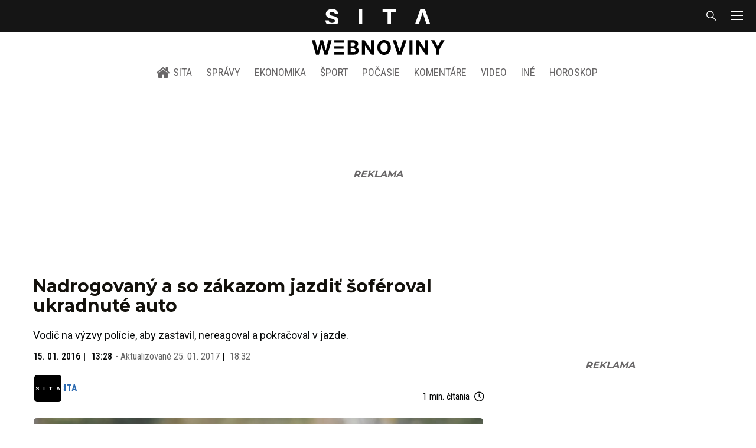

--- FILE ---
content_type: text/html; charset=utf-8
request_url: https://sita.sk/nadrogovany-a-so-zakazom-jazdit-soferoval-ukradnute-auto/
body_size: 16606
content:
<!doctype html>
<html data-n-head-ssr lang="sk" data-n-head="%7B%22lang%22:%7B%22ssr%22:%22sk%22%7D%7D">
  <head >
    <title>Nadrogovaný a so zákazom jazdiť šoféroval ukradnuté auto - SITA.sk</title><meta data-n-head="ssr" charset="utf-8"><meta data-n-head="ssr" data-hid="viewport" name="viewport" content="width=device-width, initial-scale=1, viewport-fit=cover"><meta data-n-head="ssr" data-hid="google-site-verification" name="google-site-verification" content="k7HbwVF1TUnWU4rwDPg0_SJNxB6O227n1kW9wl_xhv8"><meta data-n-head="ssr" data-hid="facebook-domain-verification" name="facebook-domain-verification" content="sgqh6wn9vlcj85ntcc8xfy32qgbdx2"><meta data-n-head="ssr" data-hid="robots" name="robots" content="max-image-preview:large"><meta data-n-head="ssr" data-hid="charset" charset="utf-8"><meta data-n-head="ssr" data-hid="mobile-web-app-capable" name="mobile-web-app-capable" content="yes"><meta data-n-head="ssr" data-hid="apple-mobile-web-app-title" name="apple-mobile-web-app-title" content="SITA.sk | Objektívne správy zo Slovenska a zahraničia"><meta data-n-head="ssr" data-hid="author" name="author" content="SITA Slovenská tlačová agentúra a.s."><meta data-n-head="ssr" data-hid="theme-color" name="theme-color" content="#086CB7"><meta data-n-head="ssr" data-hid="copyright" content="SITA s.r.o." name="copyright"><meta data-n-head="ssr" data-hid="news_keywords" content="Aktuálne správy, Drogy, Polícia, Šoférovanie" name="news_keywords"><meta data-n-head="ssr" data-hid="og:locale" content="sk_SK" property="og:locale"><meta data-n-head="ssr" data-hid="og:type" content="article" property="og:type"><meta data-n-head="ssr" data-hid="og:title" content="Nadrogovaný a so zákazom jazdiť šoféroval ukradnuté auto - SITA.sk" property="og:title"><meta data-n-head="ssr" data-hid="og:description" content="Vodič na výzvy polície, aby zastavil, nereagoval a pokračoval v jazde. BRATISLAVA 15. januára (WebNoviny.sk) – Po krátkej naháňačke skončil v rukách polície 27-" property="og:description"><meta data-n-head="ssr" data-hid="description" content="Vodič na výzvy polície, aby zastavil, nereagoval a pokračoval v jazde. BRATISLAVA 15. januára (WebNoviny.sk) – Po krátkej naháňačke skončil v rukách polície 27-" name="description"><meta data-n-head="ssr" data-hid="og:site_name" content="SITA.sk" property="og:site_name"><meta data-n-head="ssr" data-hid="article:tag" content="Drogy" property="article:tag"><meta data-n-head="ssr" data-hid="article:section" content="Aktuálne správy" property="article:section"><meta data-n-head="ssr" data-hid="article:published_time" content="2016-01-15T13:28:51+01:00" property="article:published_time"><meta data-n-head="ssr" data-hid="article:modified_time" content="2017-01-25T18:32:24+01:00" property="article:modified_time"><meta data-n-head="ssr" data-hid="og:updated_time" content="2017-01-25T18:32:24+01:00" property="og:updated_time"><meta data-n-head="ssr" data-hid="fb:app_id" content="641384982725541" property="fb:app_id"><meta data-n-head="ssr" data-hid="og:image" content="https://cdn.sita.sk/sites/32/2015/11/policia-4.jpg" property="og:image"><meta data-n-head="ssr" data-hid="og:image:secure_url" content="https://cdn.sita.sk/sites/32/2015/11/policia-4.jpg" property="og:image:secure_url"><meta data-n-head="ssr" data-hid="og:image:width" content="1200" property="og:image:width"><meta data-n-head="ssr" data-hid="og:image:height" content="800" property="og:image:height"><link data-n-head="ssr" rel="icon" type="image/x-icon" href="/favicon.ico"><link data-n-head="ssr" rel="preconnect" href="https://sita.sk/"><link data-n-head="ssr" rel="preload" as="style" href="https://fonts.googleapis.com/css?family=Merriweather:400,700&amp;display=swap&amp;subset=latin-ext"><link data-n-head="ssr" rel="preload" as="style" href="https://fonts.googleapis.com/css?family=Roboto+Condensed:300,400,500,700&amp;display=swap&amp;subset=latin-ext"><link data-n-head="ssr" rel="preload" as="style" href="https://fonts.googleapis.com/css?family=Montserrat:300,400,500,700&amp;display=swap&amp;subset=latin-ext"><link data-n-head="ssr" rel="preload" as="style" href="https://fonts.googleapis.com/css?family=Roboto:300,400,500,700&amp;display=swap&amp;subset=latin-ext"><link data-n-head="ssr" data-hid="shortcut-icon" rel="shortcut icon" href="/_nuxt/icons/icon_64x64.4695fe.png"><link data-n-head="ssr" data-hid="apple-touch-icon" rel="apple-touch-icon" href="/_nuxt/icons/icon_512x512.4695fe.png" sizes="512x512"><link data-n-head="ssr" rel="manifest" href="/_nuxt/manifest.2f18a1ad.json" data-hid="manifest"><link data-n-head="ssr" rel="canonical" href="https://sita.sk/nadrogovany-a-so-zakazom-jazdit-soferoval-ukradnute-auto/"><script data-n-head="ssr" id="head-jsonld-organizer" data-hid="head-jsonld-organizer" type="application/ld+json">{"@type":"NewsMediaOrganization","@context":"http://schema.org","name":"SITA Slovenská tlačová agentúra","description":"Objektívne správy zo Slovenska a zahraničia","url":"https://sita.sk/","sameAs":["https://www.facebook.com/SITAwebnoviny","https://x.com/webnovinysk","https://www.instagram.com/sitawebnoviny/","https://www.youtube.com/@SITAagentura","https://www.tiktok.com/@sita_webnoviny","https://www.linkedin.com/company/sita-agentura/","https://t.me/sita_sk","https://news.google.com/publications/CAAqIAgKIhpDQklTRFFnTWFna0tCM05wZEdFdWMyc29BQVAB?hl=sk&gl=SK&ceid=SK%3Ask","https://sk.wikipedia.org/wiki/SITA_Slovensk%C3%A1_tla%C4%8Dov%C3%A1_agent%C3%BAra"],"logo":{"@type":"ImageObject","url":"https://cdn.sita.sk/sites/32/2025/08/sita-logo-1200x1200-1.png"}}</script><script data-n-head="ssr" id="head-jsonld-search" data-hid="head-jsonld-search" type="application/ld+json">{"@context":"https://schema.org","@type":"WebSite","url":"https://sita.sk/","potentialAction":[{"@type":"SearchAction","target":{"@type":"EntryPoint","urlTemplate":"https://sita.sk/vyhladavanie/?s={search_term_string}"},"query-input":"required name=search_term_string"}]}</script><script data-n-head="ssr" id="head-jsonld" data-hid="head-jsonld" type="application/ld+json">{"@context":"https://schema.org/","@type":"NewsArticle","mainEntityOfPage":{"@type":"WebPage","@id":"https://sita.sk/nadrogovany-a-so-zakazom-jazdit-soferoval-ukradnute-auto/"},"headline":"Nadrogovaný a so zákazom jazdiť šoféroval ukradnuté auto","image":["https://cdn.sita.sk/sites/32/2015/11/policia-4.jpg"],"datePublished":"2016-01-15T13:28:51+01:00","dateModified":"2017-01-25T18:32:24+01:00","articleSection":"Aktuálne správy","keywords":"Drogy, Polícia, Šoférovanie","about":[{"@type":"Thing","name":"Drogy","url":"https://sita.sk/tag/drogy/"},{"@type":"Thing","name":"Polícia","url":"https://sita.sk/tag/policia/"},{"@type":"Thing","name":"Šoférovanie","url":"https://sita.sk/tag/soferovanie/"}],"isAccessibleForFree":true,"author":{"@type":"NewsMediaOrganization","name":"SITA Slovenská tlačová agentúra","description":"Objektívne správy zo Slovenska a zahraničia","url":"https://sita.sk/","sameAs":["https://www.facebook.com/SITAwebnoviny","https://x.com/webnovinysk","https://www.instagram.com/sitawebnoviny/","https://www.youtube.com/@SITAagentura","https://www.tiktok.com/@sita_webnoviny","https://www.linkedin.com/company/sita-agentura/","https://t.me/sita_sk","https://news.google.com/publications/CAAqIAgKIhpDQklTRFFnTWFna0tCM05wZEdFdWMyc29BQVAB?hl=sk&gl=SK&ceid=SK%3Ask","https://sk.wikipedia.org/wiki/SITA_Slovensk%C3%A1_tla%C4%8Dov%C3%A1_agent%C3%BAra"],"logo":{"@type":"ImageObject","url":"https://cdn.sita.sk/sites/32/2025/08/sita-logo-1200x1200-1.png"}},"description":"Vodič na výzvy polície, aby zastavil, nereagoval a pokračoval v jazde.","publisher":{"@type":"NewsMediaOrganization","name":"SITA Slovenská tlačová agentúra","description":"Objektívne správy zo Slovenska a zahraničia","url":"https://sita.sk/","sameAs":["https://www.facebook.com/SITAwebnoviny","https://x.com/webnovinysk","https://www.instagram.com/sitawebnoviny/","https://www.youtube.com/@SITAagentura","https://www.tiktok.com/@sita_webnoviny","https://www.linkedin.com/company/sita-agentura/","https://t.me/sita_sk","https://news.google.com/publications/CAAqIAgKIhpDQklTRFFnTWFna0tCM05wZEdFdWMyc29BQVAB?hl=sk&gl=SK&ceid=SK%3Ask","https://sk.wikipedia.org/wiki/SITA_Slovensk%C3%A1_tla%C4%8Dov%C3%A1_agent%C3%BAra"],"logo":{"@type":"ImageObject","url":"https://cdn.sita.sk/sites/32/2025/08/sita-logo-1200x1200-1.png"}}}</script><script data-n-head="ssr" id="adsbygoogle-id" src="https://pagead2.googlesyndication.com/pagead/js/adsbygoogle.js?client=ca-pub-8122569195373301"></script><script data-n-head="ssr" id="google-publisher-tag-init-script">var PREBID_TIMEOUT = 1000;var googletag = googletag || {};googletag.cmd = googletag.cmd || [];var pbjs_AdUnits = [];var pbjs = pbjs || {};pbjs.que = pbjs.que || [];googletag.cmd.push(function() { googletag.pubads().disableInitialLoad(); });
      const pbjs_customPriceBuckests = {
        'buckets': [{
            'precision': 2,
            'min': 0,
            'max': 3,
            'increment': 0.01
          },
          {
            'precision': 2,
            'min': 3,
            'max': 8,
            'increment': 0.05
          },
          {
            'precision': 2,
            'min': 8,
            'max': 20,
            'increment': 0.5
          }
        ]
      };

      pbjs.que.push(function() {
        pbjs.express(); // Google Ad Manager Express module
        pbjs.setConfig({
          priceGranularity: pbjs_customPriceBuckests,
          useBidCache: true,
          debug: true,
          consentManagement: {
            gdpr: {
              cmpApi: 'iab',
              timeout: 8000,
              defaultGdprScope: true
            }
          }
        });
      });

      function initRequestBids() {
        if (pbjs.initAdserverSet) return;

        console.log('initRequestBids')
        pbjs.addAdUnits(pbjs_AdUnits);
        pbjs_AdUnits = [];

        pbjs.requestBids({
          bidsBackHandler: initAdserver,
          timeout: PREBID_TIMEOUT
        });
      }

      function initAdserver() {
        if (pbjs.initAdserverSet) return;
        pbjs.initAdserverSet = true;
        console.log('initAdserver')
        googletag.cmd.push(function() {
          pbjs.setTargetingForGPTAsync && pbjs.setTargetingForGPTAsync();
          googletag.enableServices();
          googletag.pubads().refresh();
        });
      }
      googletag.cmd.push(function(){
        googletag.pubads().setCentering(true)
        googletag.pubads().enableSingleRequest();
        googletag.pubads().enableLazyLoad({
          fetchMarginPercent: 100,
          renderMarginPercent: 100,
          mobileScaling: 2.0
        });
        googletag.pubads().setSafeFrameConfig({
          allowOverlayExpansion: true,
          allowPushExpansion: true,
          sandbox: true
        });
        // googletag.enableServices();
      });
    </script><script data-n-head="ssr" id="google-publisher-tag-lib-script" src="https://securepubads.g.doubleclick.net/tag/js/gpt.js"></script><script data-n-head="ssr" id="gemius-init-script">var pp_gemius_use_cmp = true;</script><script data-n-head="ssr" src="https://imasdk.googleapis.com/js/sdkloader/ima3.js"></script><link rel="preload" href="/_nuxt/25ceb06.modern.js" as="script"><link rel="preload" href="/_nuxt/a4f75da.modern.js" as="script"><link rel="preload" href="/_nuxt/css/4619e51.css" as="style"><link rel="preload" href="/_nuxt/487dd9e.modern.js" as="script"><link rel="preload" href="/_nuxt/css/5e945ed.css" as="style"><link rel="preload" href="/_nuxt/77d65f5.modern.js" as="script"><link rel="preload" href="/_nuxt/1850045.modern.js" as="script"><link rel="preload" href="/_nuxt/a500201.modern.js" as="script"><link rel="preload" href="/_nuxt/e70e70e.modern.js" as="script"><link rel="preload" href="/_nuxt/css/3041de8.css" as="style"><link rel="preload" href="/_nuxt/e163fa2.modern.js" as="script"><link rel="preload" href="/_nuxt/4062395.modern.js" as="script"><link rel="stylesheet" href="/_nuxt/css/4619e51.css"><link rel="stylesheet" href="/_nuxt/css/5e945ed.css"><link rel="stylesheet" href="/_nuxt/css/3041de8.css">
  </head>
  <body class="has-skin-sita" data-n-head="%7B%22class%22:%7B%22ssr%22:%22has-skin-sita%22%7D%7D">
    <div data-server-rendered="true" id="__nuxt"><!----><div id="__layout"><section class="body"><aside class="slidemenu"><nav role="navigation" aria-label="Sidebar Navigation" class="menu"><form action="/vyhladavanie/?s=" method="GET" class="navbar-searchform search field has-addons"><div class="control"><input placeholder="Zadajte vyhľadávaný výraz" type="text" name="s" value="" class="input"> <!----></div> <div class="control"><button title="Odoslať" type="submit" class="button is-primary"><span class="icon icon-search"></span></button></div></form> <div class="login is-inverted overlaypreloader topbar-meta is-loading"><div><a href="http://predplatne.sita.sk/subscriptions/subscriptions/new" target="_blank" class="button is-small is-primary button-register">
      Registrácia
    </a></div> <div class="dropdown is-right is-hoverable"><div class="dropdown-trigger"><span aria-haspopup="true" aria-controls="dropdown-login" class="button login-button-account is-small">
        Prihlásenie
        </span></div> <div id="dropdown-login" class="login-dropdown dropdown-menu"><div class="overlaypreloader"><!----></div></div></div></div> <div class="slidemenu-inner"><!----> <div class="menu-list menu-list-highlight"><span class="pulsing-bullet"></span> <div class="card"><div class="card-header"><div class="card-header-title"><h4>
        Aktuálne správy
      </h4></div> <p class="card-header-icon"><span class="icon"><span class="header-icon" style="transition: all 450ms ease 0s;"><svg viewBox="0 0 129 129"><g><path d="M121.3 34.6c-1.6-1.6-4.2-1.6-5.8 0l-51 51.1-51.1-51.1c-1.6-1.6-4.2-1.6-5.8 0-1.6 1.6-1.6 4.2 0 5.8l53.9 53.9c.8.8 1.8 1.2 2.9 1.2 1 0 2.1-.4 2.9-1.2l53.9-53.9c1.7-1.6 1.7-4.2.1-5.8z"></path></g></svg></span></span></p></div> <div class="accordion-body"><div class="card-content"><!----></div></div></div></div> <div class="menu-list"><a href="/" aria-current="page" class="card-header-title no-child icon-link is-active"><div class="slidemenu-icon icon icon-home"></div> <h4>SITA.sk</h4></a></div> <div class="menu-list menu-list-sita"><div class="card"><div class="card-header"><div class="card-header-title"><h4>
        Správy
      </h4></div> <p class="card-header-icon"><span class="icon"><span class="header-icon" style="transition: all 450ms ease 0s;"><svg viewBox="0 0 129 129"><g><path d="M121.3 34.6c-1.6-1.6-4.2-1.6-5.8 0l-51 51.1-51.1-51.1c-1.6-1.6-4.2-1.6-5.8 0-1.6 1.6-1.6 4.2 0 5.8l53.9 53.9c.8.8 1.8 1.2 2.9 1.2 1 0 2.1-.4 2.9-1.2l53.9-53.9c1.7-1.6 1.7-4.2.1-5.8z"></path></g></svg></span></span></p></div> <div class="accordion-body"><div class="card-content"><!----></div></div></div> <div class="card"><div class="card-header"><div class="card-header-title"><h4>
        Ekonomika
      </h4></div> <p class="card-header-icon"><span class="icon"><span class="header-icon" style="transition: all 450ms ease 0s;"><svg viewBox="0 0 129 129"><g><path d="M121.3 34.6c-1.6-1.6-4.2-1.6-5.8 0l-51 51.1-51.1-51.1c-1.6-1.6-4.2-1.6-5.8 0-1.6 1.6-1.6 4.2 0 5.8l53.9 53.9c.8.8 1.8 1.2 2.9 1.2 1 0 2.1-.4 2.9-1.2l53.9-53.9c1.7-1.6 1.7-4.2.1-5.8z"></path></g></svg></span></span></p></div> <div class="accordion-body"><div class="card-content"><!----></div></div></div> <div class="card"><div class="card-header"><div class="card-header-title"><h4>
        Spoločnosť
      </h4></div> <p class="card-header-icon"><span class="icon"><span class="header-icon" style="transition: all 450ms ease 0s;"><svg viewBox="0 0 129 129"><g><path d="M121.3 34.6c-1.6-1.6-4.2-1.6-5.8 0l-51 51.1-51.1-51.1c-1.6-1.6-4.2-1.6-5.8 0-1.6 1.6-1.6 4.2 0 5.8l53.9 53.9c.8.8 1.8 1.2 2.9 1.2 1 0 2.1-.4 2.9-1.2l53.9-53.9c1.7-1.6 1.7-4.2.1-5.8z"></path></g></svg></span></span></p></div> <div class="accordion-body"><div class="card-content"><!----></div></div></div> <div class="card"><div class="card-header"><div class="card-header-title"><h4>
        Šport
      </h4></div> <p class="card-header-icon"><span class="icon"><span class="header-icon" style="transition: all 450ms ease 0s;"><svg viewBox="0 0 129 129"><g><path d="M121.3 34.6c-1.6-1.6-4.2-1.6-5.8 0l-51 51.1-51.1-51.1c-1.6-1.6-4.2-1.6-5.8 0-1.6 1.6-1.6 4.2 0 5.8l53.9 53.9c.8.8 1.8 1.2 2.9 1.2 1 0 2.1-.4 2.9-1.2l53.9-53.9c1.7-1.6 1.7-4.2.1-5.8z"></path></g></svg></span></span></p></div> <div class="accordion-body"><div class="card-content"><!----></div></div></div> <div class="card"><div class="card-header"><div class="card-header-title"><h4>
        Počasie
      </h4></div> <p class="card-header-icon"><span class="icon"><span class="header-icon" style="transition: all 450ms ease 0s;"><svg viewBox="0 0 129 129"><g><path d="M121.3 34.6c-1.6-1.6-4.2-1.6-5.8 0l-51 51.1-51.1-51.1c-1.6-1.6-4.2-1.6-5.8 0-1.6 1.6-1.6 4.2 0 5.8l53.9 53.9c.8.8 1.8 1.2 2.9 1.2 1 0 2.1-.4 2.9-1.2l53.9-53.9c1.7-1.6 1.7-4.2.1-5.8z"></path></g></svg></span></span></p></div> <div class="accordion-body"><div class="card-content"><!----></div></div></div> <div class="card"><div class="card-header"><div class="card-header-title"><h4>
        Video
      </h4></div> <p class="card-header-icon"><span class="icon"><span class="header-icon" style="transition: all 450ms ease 0s;"><svg viewBox="0 0 129 129"><g><path d="M121.3 34.6c-1.6-1.6-4.2-1.6-5.8 0l-51 51.1-51.1-51.1c-1.6-1.6-4.2-1.6-5.8 0-1.6 1.6-1.6 4.2 0 5.8l53.9 53.9c.8.8 1.8 1.2 2.9 1.2 1 0 2.1-.4 2.9-1.2l53.9-53.9c1.7-1.6 1.7-4.2.1-5.8z"></path></g></svg></span></span></p></div> <div class="accordion-body"><div class="card-content"><!----></div></div></div> <div class="card"><div class="card-header"><div class="card-header-title"><h4>
        Horoskopy
      </h4></div> <p class="card-header-icon"><span class="icon"><span class="header-icon" style="transition: all 450ms ease 0s;"><svg viewBox="0 0 129 129"><g><path d="M121.3 34.6c-1.6-1.6-4.2-1.6-5.8 0l-51 51.1-51.1-51.1c-1.6-1.6-4.2-1.6-5.8 0-1.6 1.6-1.6 4.2 0 5.8l53.9 53.9c.8.8 1.8 1.2 2.9 1.2 1 0 2.1-.4 2.9-1.2l53.9-53.9c1.7-1.6 1.7-4.2.1-5.8z"></path></g></svg></span></span></p></div> <div class="accordion-body"><div class="card-content"><!----></div></div></div> <div class="card"><div class="card-header"><div class="card-header-title"><h4>
        Zaujímavosti
      </h4></div> <p class="card-header-icon"><span class="icon"><span class="header-icon" style="transition: all 450ms ease 0s;"><svg viewBox="0 0 129 129"><g><path d="M121.3 34.6c-1.6-1.6-4.2-1.6-5.8 0l-51 51.1-51.1-51.1c-1.6-1.6-4.2-1.6-5.8 0-1.6 1.6-1.6 4.2 0 5.8l53.9 53.9c.8.8 1.8 1.2 2.9 1.2 1 0 2.1-.4 2.9-1.2l53.9-53.9c1.7-1.6 1.7-4.2.1-5.8z"></path></g></svg></span></span></p></div> <div class="accordion-body"><div class="card-content"><!----></div></div></div> <div class="card"><div class="card-header"><div class="card-header-title"><h4>
        Fotogalérie
      </h4></div> <p class="card-header-icon"><span class="icon"><span class="header-icon" style="transition: all 450ms ease 0s;"><svg viewBox="0 0 129 129"><g><path d="M121.3 34.6c-1.6-1.6-4.2-1.6-5.8 0l-51 51.1-51.1-51.1c-1.6-1.6-4.2-1.6-5.8 0-1.6 1.6-1.6 4.2 0 5.8l53.9 53.9c.8.8 1.8 1.2 2.9 1.2 1 0 2.1-.4 2.9-1.2l53.9-53.9c1.7-1.6 1.7-4.2.1-5.8z"></path></g></svg></span></span></p></div> <div class="accordion-body"><div class="card-content"><!----></div></div></div> <div class="card"><div class="card-header"><div class="card-header-title"><h4>
        Magazíny
      </h4></div> <p class="card-header-icon"><span class="icon"><span class="header-icon" style="transition: all 450ms ease 0s;"><svg viewBox="0 0 129 129"><g><path d="M121.3 34.6c-1.6-1.6-4.2-1.6-5.8 0l-51 51.1-51.1-51.1c-1.6-1.6-4.2-1.6-5.8 0-1.6 1.6-1.6 4.2 0 5.8l53.9 53.9c.8.8 1.8 1.2 2.9 1.2 1 0 2.1-.4 2.9-1.2l53.9-53.9c1.7-1.6 1.7-4.2.1-5.8z"></path></g></svg></span></span></p></div> <div class="accordion-body"><div class="card-content"><!----></div></div></div></div> <div class="menu-list"><div class="card"><div class="card-header"><div class="card-header-title"><h4>
        Skupina SITA
      </h4></div> <p class="card-header-icon"><span class="icon"><span class="header-icon" style="transition: all 450ms ease 0s;"><svg viewBox="0 0 129 129"><g><path d="M121.3 34.6c-1.6-1.6-4.2-1.6-5.8 0l-51 51.1-51.1-51.1c-1.6-1.6-4.2-1.6-5.8 0-1.6 1.6-1.6 4.2 0 5.8l53.9 53.9c.8.8 1.8 1.2 2.9 1.2 1 0 2.1-.4 2.9-1.2l53.9-53.9c1.7-1.6 1.7-4.2.1-5.8z"></path></g></svg></span></span></p></div> <div class="accordion-body"><div class="card-content"><!----></div></div></div></div> <div class="menu-list"><a href="https://sita.ecomailapp.cz/public/subscribe/6/3fdfd544852ed7431aa64f3b9481afb9" target="_blank" class="card-header-title no-child"><h4>Newsletter</h4></a></div> <div class="social-icons"><a href="https://www.facebook.com/SITAwebnoviny" target="_blank" class="social-icon"><div class="icon icon-facebook-round"></div></a> <a href="https://x.com/webnovinysk" target="_blank" class="social-icon"><div class="icon icon-twitter-x"></div></a> <a href="https://www.instagram.com/sitawebnoviny/" target="_blank" class="social-icon"><div class="icon icon-instagram-square"></div></a> <a href="https://www.youtube.com/@SITAagentura" target="_blank" class="social-icon"><div class="icon icon-youtube-round"></div></a> <a href="https://www.tiktok.com/@sita_webnoviny" target="_blank" class="social-icon"><div class="icon icon-tiktok-round"></div></a> <a href="https://www.linkedin.com/company/sita-agentura/" target="_blank" class="social-icon"><div class="icon icon-linkedin-round"></div></a></div></div></nav></aside> <div class="topbar-wrap"><div class="topbar is-touch-padding"><!----> <div class="topbar-start"></div> <div class="topbar-center"><div class="topbar-brand"><a href="/" aria-current="page" class="is-active"><img src="/assets/images/logo/sita.svg?1" alt="SITA" height="22" width="175" class="topbar-brand-img"></a></div></div> <div class="topbar-end"><div class="navbar-search navbar-end"><a class="icon-search navbar-item"></a></div> <a class="navbar-item navbar-menu_burger topbar-menu-toggle"><span role="button" aria-label="menu" aria-expanded="false" class="navbar-burger"><span aria-hidden="true"></span> <span aria-hidden="true"></span> <span aria-hidden="true"></span></span></a></div></div></div> <header class="header"><!----> <div class="navbar is-header"><div class="container"><div class="navbar-center"><div class="navbar-brand"><a href="/" aria-current="page" class="navbar-item is-logo is-active"><img src="/assets/images/logo/webnoviny.svg" alt="SITA logo" height="25" width="177" class="navbar-logo-sita sita-only-logo"> <!----></a></div></div></div></div> <nav role="navigation" aria-label="Main navigation" class="navbar is-menu"><div class="container"><div class="navbar-menu navbar-menu-main"><div class="navbar-center"><a href="/" class="navbar-item is-tab"><div class="navbar-icon icon icon-home"></div>
    SITA
  </a> <div class="navbar-item has-dropdown is-hoverable"><a href="/kategoria/spravy/" class="navbar-link is-arrowless is-tab">
      Správy
    </a> <div class="navbar-dropdown"><a href="/kl/spravy/svet/" class="navbar-item">
        Správy zo sveta
      </a> <a href="/kl/spravy/slovensko/" class="navbar-item">
        Správy zo Slovenska
      </a> <a href="/kl/politika/slovensko/" class="navbar-item">
        Politika zo Slovenska
      </a> <a href="/kl/politika/svet/" class="navbar-item">
        Politika zo sveta
      </a> <a href="/kategoria/spravy/filantropia/" class="navbar-item">
        Filantropia
      </a> <a href="/vskolstve/" class="navbar-item">
        Školstvo
      </a> <a href="/nasvidiek/" class="navbar-item">
        Vidiek
      </a></div></div> <div class="navbar-item has-dropdown is-hoverable"><a href="/kategoria/ekonomika/" class="navbar-link is-arrowless is-tab">
      Ekonomika
    </a> <div class="navbar-dropdown"><a href="/kl/ekonomika/slovensko/" class="navbar-item">
        Ekonomika zo Slovenska
      </a> <a href="/kl/ekonomika/svet/" class="navbar-item">
        Ekonomika zo Sveta
      </a> <a href="/venergetike/" class="navbar-item">
        Energetika
      </a> <a href="/vofinanciach/" class="navbar-item">
        Financie
      </a> <a href="/vzdravotnictve/" class="navbar-item">
        Zdravotníctvo
      </a> <a href="/nasadoprava/" class="navbar-item">
        Doprava
      </a> <a href="/byvaniehrou/" class="navbar-item">
        Bývanie
      </a></div></div> <div class="navbar-item has-dropdown is-hoverable"><a href="/kategoria/sport/" class="navbar-link is-arrowless is-tab">
      Šport
    </a> <div class="navbar-dropdown"><a href="/kategoria/sport/futbal/" class="navbar-item">
        Futbal
      </a> <a href="/kategoria/sport/hokej/" class="navbar-item">
        Hokej
      </a> <a href="/kategoria/sport/tenis/" class="navbar-item">
        Tenis
      </a> <a href="/kategoria/sport/lyzovanie/" class="navbar-item">
        Lyžovanie
      </a> <a href="/kategoria/sport/ostatne-sporty/" class="navbar-item">
        Ostatné športy
      </a></div></div> <div class="navbar-item has-dropdown is-hoverable"><a href="/pocasie/slovensko/dnes/" class="navbar-link is-arrowless is-tab">
      Počasie
    </a></div> <div class="navbar-item has-dropdown is-hoverable"><a href="/tag/nazory-a-komentare/" class="navbar-link is-arrowless is-tab">
      Komentáre
    </a></div> <div class="navbar-item has-dropdown is-hoverable"><a href="/tv/" class="navbar-link is-arrowless is-tab">
      Video
    </a></div> <div class="navbar-item has-dropdown is-hoverable is-hidden-touch"><a href="#" class="navbar-link is-arrowless is-tab">
      Iné
    </a> <div class="navbar-dropdown"><a href="/blog/" class="navbar-item">
        Blog
      </a> <a href="/byvaniehrou/" class="navbar-item">
        Bývanie
      </a> <a href="/cestujsi/" class="navbar-item">
        Cestovanie
      </a> <a href="/kategoria/kultura/" class="navbar-item">
        Kultúra
      </a> <a href="/kategoria/zaujimavosti/" class="navbar-item">
        Zaujímavosti
      </a> <a href="/kategoria/zdravie/" class="navbar-item">
        Zdravie
      </a> <a href="/kategoria/zena/" class="navbar-item">
        Žena
      </a> <a href="/casova-os/" class="navbar-item">
        Aktuálne správy
      </a> <a href="/tag/rozhovory/" class="navbar-item">
        Rozhovory
      </a></div></div> <div class="navbar-item has-dropdown is-hoverable"><a href="/horoskop/" class="navbar-link is-arrowless is-tab">
      Horoskop
    </a></div></div></div></div></nav> <!----></header> <div class="branding branding-wide"><div class="branding-left"><!----></div> <div class="branding-right"><!----></div> <div class="branding-center gpt-wrap is-branding-center is-centered"><!----></div></div> <div class="container"><div class="notification is-danger is-browsersupport">
    Používate <strong>zastaralý</strong> prehliadač, stránka sa Vám nemusí
    zobraziť správne. Odporúčame
    <a href="http://browsehappy.com/" target="_blank" rel="noopener">stiahnuť nový prehliadač tu</a>.
  </div></div> <!----> <main class="main is-default post-redesign"><div class="main-container container"><div class="post-redesign-content"><article class="main-content entry is-article post-527412"><!----> <!----> <header class="entry-heading"><h1 class="entry-title title">Nadrogovaný a so zákazom jazdiť šoféroval ukradnuté auto</h1> <div class="entry-excerpt">Vodič na výzvy polície, aby zastavil, nereagoval a pokračoval v jazde.</div> <div class="entry-meta entry-meta-dates"><div class="entry-meta-dates-created"><time datetime="2016-01-15T13:28:51+01:00" class="entry-meta-item entry-meta-date">15. 01. 2016</time> <time datetime="2016-01-15T13:28:51+01:00" class="entry-meta-item entry-meta-date">13:28</time></div> <div class="entry-meta-dates-updated"><span>-</span> Aktualizované
    <time datetime="2017-01-25T18:32:24+01:00" class="entry-meta-item entry-meta-date">25. 01. 2017</time> <time datetime="2017-01-25T18:32:24+01:00" class="entry-meta-item entry-meta-date">18:32</time></div></div> <div class="entry-top-meta is-flex"><div class="entry-authormeta entry-authormeta-multiple is-flex"><div class="entry-authormeta-images is-flex"><div class="entry-authormeta-image image"><span><img src="https://cdn.sita.sk/sites/32/2023/02/sita-profile-default-logo.svg" alt="SITA" width="50" height="50"></span></div></div> <div class="entry-authormeta-single-name"><div><div class="entry-authormeta-namewrap"><strong class="entry-authormeta-name">SITA</strong></div></div> <!----></div></div> <div class="article-meta is-flex"><div class="article-length">
    1 min. čítania
    <div class="icon icon-clock"></div></div> <!----></div></div> <div class="entry-image image is-featured"><img src="https://cdn.sita.sk/sites/32/2015/11/policia-4-768x512.jpg" alt="Polícia" width="768" height="512" class="image-img"> <div class="image-caption"><!----> <span class="image-caption-copyright">Foto: ilustračné, Thinkstock</span></div></div> <div class="is-flex entry-meta-share"><div class="entry-meta entry-meta-links"><!----> <span class="entry-meta-item entry-meta-categories"><a href="/kategoria/spravy/" rel="category tag" class="link">Aktuálne správy
    </a></span> <!----> <!----></div> <div class="entry-share-redesign"><div class="is-hidden-desktop"><button class="share-button"><div class="icon icon-share2"></div>
      Zdieľať
    </button></div> <button class="share-button is-hidden-touch"><div class="icon icon-share2"></div>
    Zdieľať
  </button> <!----></div></div> <!----></header> <main class="entry-main"><div class="content entry-content wp-content"><div class="wp-content-inner"><p>BRATISLAVA 15. januára (WebNoviny.sk) – Po krátkej naháňačke skončil v rukách polície 27-ročný nadrogovaný vodič jazdiaci na ukradnutom peugeote, ktorý mal navyše aj zakázané šoférovať. Auto, ktoré tento týždeň ukradli v Trnave, si všimli policajti vo štvrtok predpoludním na Potočnej ulici v obci Báhoň v okrese Pezinok. Vodič na ich výzvy, aby zastavil, nereagoval a pokračoval v jazde. </p><!----><p>Ako informoval bratislavský policajný hovorca Michal Szeiff, v blízkosti ulice SNP narazil do stĺpa verejného osvetlenia a železnej zábrany. Keďže s autom by sa už ďalej nedostal, chcel ujsť peši, no policajti ho zadržali. Policajti následne zistili, že má uložený zákaz jazdiť a toxikologické vyšetrenie v nemocnici potvrdilo užitie omamných látok. To, či aj auto ukradol, polícia vyšetruje. Zatiaľ čelí obvineniam z marenia výkonu úradného rozhodnutia, kde je trestná sadzba až na dva roky. </p></div></div> <div class="is-flex entry-social-share"><div class="social-follow-container"><!----> <!----> <!----> <!----> <!----></div> <div class="newsletter-redesign"><button class="newsletter-button"><div class="icon icon-mail4"></div>
    Odber noviniek
  </button> <!----></div> <div class="entry-share-redesign"><div class="is-hidden-desktop"><button class="share-button"><div class="icon icon-share2"></div>
      Zdieľať
    </button></div> <button class="share-button is-hidden-touch"><div class="icon icon-share2"></div>
    Zdieľať
  </button> <!----></div></div> <!----> <!----> <div class="entry-tags tags are-large"><strong class="tags-title">Okruhy tém:</strong> <a href="/tag/drogy/" rel="category tag" class="entry-tags-item tag link has-tag-separator">Drogy
  </a><a href="/tag/policia/" rel="category tag" class="entry-tags-item tag link has-tag-separator">Polícia
  </a><a href="/tag/soferovanie/" rel="category tag" class="entry-tags-item tag link has-tag-separator">Šoférovanie
  </a></div> <!----> <!----> <div class="widget entry-related entry-related-redesign"><h2 class="hr widget-title-wrap"><span class="hr-item"><span class="entry-title title widget-title">Ďalšie k téme</span></span></h2> <div class="articlelist"><div class="articlelist-item"><article class="media is-default is-style-4-redesign"><figure class="media-left"><a href="/mladici-kseftovali-s-drogami-hrozia-im-roky-za-mrezami/" class="media-image image"><img loading="lazy" src="https://cdn.sita.sk/sites/32/2015/04/mladici-kseftovali-s-drogami-hrozia-im-roky-za-mrezami-1-312x208.jpg" alt="" width="312" height="208"> <!----></a></figure> <header class="media-content"><h2 class="media-title title"><a href="/mladici-kseftovali-s-drogami-hrozia-im-roky-za-mrezami/" class="link media-link">Mladíci kšeftovali s drogami, hrozia im roky za mrežami
      </a></h2> <small class="media-author"><!----></small></header></article></div><div class="articlelist-item"><article class="media is-default is-style-4-redesign"><figure class="media-left"><a href="/toto-su-najrozsirenejsie-drogy-u-nas-prichadzaju-z-ceska/" class="media-image image"><img loading="lazy" src="https://cdn.sita.sk/sites/32/2015/05/bez-nazvu-131-312x208.jpg" alt="" width="312" height="208"> <!----></a></figure> <header class="media-content"><h2 class="media-title title"><a href="/toto-su-najrozsirenejsie-drogy-u-nas-prichadzaju-z-ceska/" class="link media-link">Toto sú najrozšírenejšie drogy u nás, prichádzajú z Česka
      </a></h2> <small class="media-author"><!----></small></header></article></div><div class="articlelist-item"><article class="media is-default is-style-4-redesign"><figure class="media-left"><a href="/vietnamec-unikal-pred-policajtmi-auto-mal-plne-pervitinu/" class="media-image image"><img loading="lazy" src="https://cdn.sita.sk/sites/32/2014/03/policajti-rozbili-siet-dilerov-obchodovali-s-pervitinom-3-312x208.jpg" alt="" width="312" height="208"> <!----></a></figure> <header class="media-content"><h2 class="media-title title"><a href="/vietnamec-unikal-pred-policajtmi-auto-mal-plne-pervitinu/" class="link media-link">Vietnamec unikal pred policajtmi, auto mal plné pervitínu
      </a></h2> <small class="media-author"><!----></small></header></article></div></div></div> <div class="is-flex margin-top-two bottom-border"><div class="sendtip">
  Máte tip na článok?
  <a href="/tipy-na-clanky/" class="sendtip-link">Napíšte nám TU</a></div> <div class="entry-report-problem"><a href="mailto:webredakcia@sita.sk?subject=Report chyby na SITA.sk&amp;body=Dobry%20den,%0AMate%20chybu%20na%20adrese%0A%0Ahttps://sita.sk/nadrogovany-a-so-zakazom-jazdit-soferoval-ukradnute-auto/%0A%0AChyba%20sa%20prejavuje%20takto:%0A%5Bpros%C3%ADm%20rozp%C3%ADsa%C5%A5%20a%20nap%C3%ADsa%C5%A5%20aj%20n%C3%A1zov%20a%20verziu%20prehliada%C4%8Da%5D%0A%0A" class="link has-text-danger"><small class="icon icon-notification"></small>
          Nahlásiť problém
        </a></div></div> <div id="taboola-recommended" class="has-text-right taboola-recommended"></div> <div class="widget articles-new"><h2 class="widget-title-wrap hr"><span class="widget-title hr-item title">Najnovšie na SITA.sk</span></h2> <div class="is-hidden-touch"><div class="articlelist is-style-three-grid"><div class="articlelist-item"><article class="media is-style-grid-small"><figure><a href="/vskolstve/ziaci-si-vo-februari-vyberu-stredne-skoly-bratislavsky-kraj-ponuka-siroky-vyber-odborov-a-vyhod/" class="media-image image"><img loading="lazy" src="https://cdn.sita.sk/sites/32/2024/05/studenti-672x448.jpg" alt="študenti zdravotníctva" width="672" height="448"> <!----></a></figure> <header class="media-header"><h2 class="media-title title"><a href="/vskolstve/ziaci-si-vo-februari-vyberu-stredne-skoly-bratislavsky-kraj-ponuka-siroky-vyber-odborov-a-vyhod/" class="link media-link">Žiaci si vo februári vyberú stredné školy, Bratislavský kraj ponúka široký výber odborov a výhod
      </a></h2> <small class="media-author"><a href="/author/ambrova/" class="media-author-link">Slávka Ambrová
    </a></small></header></article></div><div class="articlelist-item"><article class="media is-style-grid-small"><figure><a href="/deti-doplacaju-na-rodicovske-konflikty-ombudsman-miklosko-upozornil-na-narast-podnetov/" class="media-image image"><img loading="lazy" src="https://cdn.sita.sk/sites/32/2024/06/6565e98635641696611206-672x448.jpg" alt="Komisár pre deti, Jozef Mikloško" width="672" height="448"> <!----></a></figure> <header class="media-header"><h2 class="media-title title"><a href="/deti-doplacaju-na-rodicovske-konflikty-ombudsman-miklosko-upozornil-na-narast-podnetov/" class="link media-link">Deti doplácajú na rodičovské konflikty, ombudsman Mikloško upozornil na nárast podnetov
      </a></h2> <small class="media-author"><a href="/author/valovicova/" class="media-author-link">Kristína Valovičová
    </a></small></header></article></div><div class="articlelist-item"><article class="media is-style-grid-small"><figure><a href="/vpotravinarstve/nestle-stahuje-z-trhu-dalsie-produkty-ide-najma-o-dojcensku-vyzivu-beba/" class="media-image image"><img loading="lazy" src="https://cdn.sita.sk/sites/32/2022/07/nestle-results_21497-afc6efcf3bdb4985854d5bacefbf3b1d-scaled-672x448.jpg" alt="Nestlé" width="672" height="448"> <!----></a></figure> <header class="media-header"><h2 class="media-title title"><a href="/vpotravinarstve/nestle-stahuje-z-trhu-dalsie-produkty-ide-najma-o-dojcensku-vyzivu-beba/" class="link media-link">Nestlé sťahuje z trhu ďalšie produkty, ide najmä o dojčenskú výživu BEBA
      </a></h2> <small class="media-author"><a href="/author/valovicova/" class="media-author-link">Kristína Valovičová
    </a></small></header></article></div><div class="articlelist-item"><article class="media is-style-grid-small"><figure><a href="/europoslanci-pozastavia-ratifikaciu-obchodnej-dohody-s-usa-po-trumpovych-hrozbach/" class="media-image image"><img loading="lazy" src="https://cdn.sita.sk/sites/32/2024/11/gettyimages-181877933-672x448.jpg" alt="Europarlament, Európsky parlament" width="672" height="448"> <!----></a></figure> <header class="media-header"><h2 class="media-title title"><a href="/europoslanci-pozastavia-ratifikaciu-obchodnej-dohody-s-usa-po-trumpovych-hrozbach/" class="link media-link">Europoslanci pozastavia ratifikáciu obchodnej dohody s USA po Trumpových hrozbách
      </a></h2> <small class="media-author"><a href="/author/pavollukac/" class="media-author-link">Pavol Lukáč
    </a></small></header></article></div><div class="articlelist-item"><article class="media is-style-grid-small"><figure><a href="/vzdravotnictve/novy-zoznam-zdravotnych-vykonov-dostanu-dalsie-specializacie-pilotna-prevadzka-vstupuje-do-druhej-fazy/" class="media-image image"><img loading="lazy" src="https://cdn.sita.sk/sites/32/2024/10/doktor-672x448.jpg" alt="Lekár, pacient, doktor, vyšetrenie" width="672" height="448"> <!----></a></figure> <header class="media-header"><h2 class="media-title title"><a href="/vzdravotnictve/novy-zoznam-zdravotnych-vykonov-dostanu-dalsie-specializacie-pilotna-prevadzka-vstupuje-do-druhej-fazy/" class="link media-link">Nový zoznam zdravotných výkonov dostanú ďalšie špecializácie, pilotná prevádzka vstupuje do druhej fázy
      </a></h2> <small class="media-author"><a href="/author/zuzanacavajdova/" class="media-author-link">Zuzana Čavajdová
    </a></small></header></article></div><div class="articlelist-item"><article class="media is-style-grid-small"><figure><a href="/trump-vyhlasil-ze-nato-by-sa-bez-neho-ocitlo-na-smetisku-dejin/" class="media-image image"><img loading="lazy" src="https://cdn.sita.sk/sites/32/2025/12/americky-prezident-donald-trump-1-scaled-1-672x448.jpg" alt="Americký prezident Donald Trump" width="672" height="448"> <!----></a></figure> <header class="media-header"><h2 class="media-title title"><a href="/trump-vyhlasil-ze-nato-by-sa-bez-neho-ocitlo-na-smetisku-dejin/" class="link media-link">Trump vyhlásil, že NATO by sa bez neho ocitlo na smetisku dejín
      </a></h2> <small class="media-author"><a href="/author/pavollukac/" class="media-author-link">Pavol Lukáč
    </a></small></header></article></div></div></div> <div class="is-hidden-desktop"><div class="articlelist"><div class="articlelist-item"><article class="media is-default is-style-4-redesign"><figure class="media-left"><a href="/vskolstve/ziaci-si-vo-februari-vyberu-stredne-skoly-bratislavsky-kraj-ponuka-siroky-vyber-odborov-a-vyhod/" class="media-image image"><img loading="lazy" src="https://cdn.sita.sk/sites/32/2024/05/studenti-312x208.jpg" alt="študenti zdravotníctva" width="312" height="208"> <!----></a></figure> <header class="media-content"><h2 class="media-title title"><a href="/vskolstve/ziaci-si-vo-februari-vyberu-stredne-skoly-bratislavsky-kraj-ponuka-siroky-vyber-odborov-a-vyhod/" class="link media-link">Žiaci si vo februári vyberú stredné školy, Bratislavský kraj ponúka široký výber odborov a výhod
      </a></h2> <!----></header></article></div><div class="articlelist-item"><article class="media is-default is-style-4-redesign"><figure class="media-left"><a href="/deti-doplacaju-na-rodicovske-konflikty-ombudsman-miklosko-upozornil-na-narast-podnetov/" class="media-image image"><img loading="lazy" src="https://cdn.sita.sk/sites/32/2024/06/6565e98635641696611206-312x208.jpg" alt="Komisár pre deti, Jozef Mikloško" width="312" height="208"> <!----></a></figure> <header class="media-content"><h2 class="media-title title"><a href="/deti-doplacaju-na-rodicovske-konflikty-ombudsman-miklosko-upozornil-na-narast-podnetov/" class="link media-link">Deti doplácajú na rodičovské konflikty, ombudsman Mikloško upozornil na nárast podnetov
      </a></h2> <!----></header></article></div><div class="articlelist-item"><article class="media is-default is-style-4-redesign"><figure class="media-left"><a href="/vpotravinarstve/nestle-stahuje-z-trhu-dalsie-produkty-ide-najma-o-dojcensku-vyzivu-beba/" class="media-image image"><img loading="lazy" src="https://cdn.sita.sk/sites/32/2022/07/nestle-results_21497-afc6efcf3bdb4985854d5bacefbf3b1d-scaled-312x208.jpg" alt="Nestlé" width="312" height="208"> <!----></a></figure> <header class="media-content"><h2 class="media-title title"><a href="/vpotravinarstve/nestle-stahuje-z-trhu-dalsie-produkty-ide-najma-o-dojcensku-vyzivu-beba/" class="link media-link">Nestlé sťahuje z trhu ďalšie produkty, ide najmä o dojčenskú výživu BEBA
      </a></h2> <!----></header></article></div><div class="articlelist-item"><article class="media is-default is-style-4-redesign"><figure class="media-left"><a href="/europoslanci-pozastavia-ratifikaciu-obchodnej-dohody-s-usa-po-trumpovych-hrozbach/" class="media-image image"><img loading="lazy" src="https://cdn.sita.sk/sites/32/2024/11/gettyimages-181877933-312x208.jpg" alt="Europarlament, Európsky parlament" width="312" height="208"> <!----></a></figure> <header class="media-content"><h2 class="media-title title"><a href="/europoslanci-pozastavia-ratifikaciu-obchodnej-dohody-s-usa-po-trumpovych-hrozbach/" class="link media-link">Europoslanci pozastavia ratifikáciu obchodnej dohody s USA po Trumpových hrozbách
      </a></h2> <!----></header></article></div><div class="articlelist-item"><article class="media is-default is-style-4-redesign"><figure class="media-left"><a href="/vzdravotnictve/novy-zoznam-zdravotnych-vykonov-dostanu-dalsie-specializacie-pilotna-prevadzka-vstupuje-do-druhej-fazy/" class="media-image image"><img loading="lazy" src="https://cdn.sita.sk/sites/32/2024/10/doktor-312x208.jpg" alt="Lekár, pacient, doktor, vyšetrenie" width="312" height="208"> <!----></a></figure> <header class="media-content"><h2 class="media-title title"><a href="/vzdravotnictve/novy-zoznam-zdravotnych-vykonov-dostanu-dalsie-specializacie-pilotna-prevadzka-vstupuje-do-druhej-fazy/" class="link media-link">Nový zoznam zdravotných výkonov dostanú ďalšie špecializácie, pilotná prevádzka vstupuje do druhej fázy
      </a></h2> <!----></header></article></div><div class="articlelist-item"><article class="media is-default is-style-4-redesign"><figure class="media-left"><a href="/trump-vyhlasil-ze-nato-by-sa-bez-neho-ocitlo-na-smetisku-dejin/" class="media-image image"><img loading="lazy" src="https://cdn.sita.sk/sites/32/2025/12/americky-prezident-donald-trump-1-scaled-1-312x208.jpg" alt="Americký prezident Donald Trump" width="312" height="208"> <!----></a></figure> <header class="media-content"><h2 class="media-title title"><a href="/trump-vyhlasil-ze-nato-by-sa-bez-neho-ocitlo-na-smetisku-dejin/" class="link media-link">Trump vyhlásil, že NATO by sa bez neho ocitlo na smetisku dejín
      </a></h2> <!----></header></article></div></div></div></div></main> <footer class="entry-main"> <div class="widget engerio-sita top-border"><div class="widget-content"><div id="engerio-widget-horizontal-3ed20ad7-753b-4cbf-906a-fba21dbf0658" data-eWidget="3ed20ad7-753b-4cbf-906a-fba21dbf0658" data-eType="horizontal" data-eListener="true"></div></div></div></footer></article></div> <div class="main-sidebar"><!----> <div class="gpt-wrap is-sidebar1"><!----></div> <div class="widget top-articles"><div class="widget-title-wrap hr"><div class="hr-item"><h2 class="widget-title title">Najčítanejšie</h2></div> <div class="hr-right piped"><span class="piped-item"><a class="piped-link is-active">1d</a></span><span class="piped-item"><a class="piped-link">2d</a></span><span class="piped-item"><a class="piped-link">3d</a></span><span class="piped-item"><a class="piped-link">7d</a></span></div></div> <div class="widget-content"><div class="articlelist"><div class="articlelist-item"><article class="media is-style-2"><header class="media-content"><h2 data-appendtextbefore="1" class="media-title title"><a href="/nasadoprava/wizz-air-bude-lietat-z-bratislavy-do-francuzskeho-letoviska-slovaci-sa-mozu-tesit-aj-na-dalsie-nove-linky/" class="link media-link"><!---->Wizz Air bude lietať z Bratislavy do francúzskeho letoviska, Slováci sa môžu tešiť aj na ďalšie nové linky
      </a></h2></header></article></div><div class="articlelist-item"><article class="media is-style-2"><header class="media-content"><h2 data-appendtextbefore="2" class="media-title title"><a href="/venergetike/jaslovske-bohunice-ziskaju-nielen-velky-jadrovy-zdroj-v-plane-su-aj-male-modularne-reaktory/" class="link media-link"><!---->Jaslovské Bohunice získajú nielen veľký jadrový zdroj, v pláne sú aj malé modulárne reaktory
      </a></h2></header></article></div><div class="articlelist-item"><article class="media is-style-2"><header class="media-content"><h2 data-appendtextbefore="3" class="media-title title"><a href="/urazeny-trump-chce-uvalit-200-percetne-clo-na-francuzske-vina-lebo-macron-odmietol-jeho-radu-mieru/" class="link media-link"><!---->Urazený Trump chce uvaliť 200-percetné clo na francúzske vína, Macron odmietol jeho „Radu mieru“
      </a></h2></header></article></div><div class="articlelist-item"><article class="media is-style-2"><header class="media-content"><h2 data-appendtextbefore="4" class="media-title title"><a href="/subova-opisala-raziu-vo-svojom-byte-politicke-takmer-vyvalili-dvere-zaistili-jej-telefon-aj-pocitac-video/" class="link media-link"><span class="articleoptions articleoptions-text"><!----> <span title="Obsahuje video" class="articleoptions-item text-video"></span> <!----></span>Šubová opísala raziu vo svojom byte. Političke takmer vyvalili dvere, zaistili jej telefón aj počítač – VIDEO
      </a></h2></header></article></div><div class="articlelist-item"><article class="media is-style-2"><header class="media-content"><h2 data-appendtextbefore="5" class="media-title title"><a href="/420-tisic-mrtvych-za-par-kilometrov-general-macko-otvorene-rusko-strategicky-nic-neziskalo/" class="link media-link"><span class="articleoptions articleoptions-text"><span title="Obsahuje fotogalériu" class="articleoptions-item text-photo"></span> <span title="Obsahuje video" class="articleoptions-item text-video"></span> <!----></span>420-tisíc mŕtvych za pár kilometrov? Generál Macko otvorene: Rusko strategicky nič nezískalo - VIDEO
      </a></h2></header></article></div><div class="articlelist-item"><article class="media is-style-2"><header class="media-content"><h2 data-appendtextbefore="6" class="media-title title"><a href="/toto-nie-je-vec-europskej-unie-madarsko-odmieta-podporit-spolocne-vyhlasenie-bloku-o-gronsku/" class="link media-link"><!---->Toto nie je vec Európskej únie. Maďarsko odmieta podporiť spoločné vyhlásenie bloku o Grónsku
      </a></h2></header></article></div><div class="articlelist-item"><article class="media is-style-2"><header class="media-content"><h2 data-appendtextbefore="7" class="media-title title"><a href="/namestie-snp-v-bratislave-prechadza-obnovou-magistrat-priblizil-terminy/" class="link media-link"><!---->Námestie SNP v Bratislave prechádza obnovou, magistrát priblížil termíny
      </a></h2></header></article></div><div class="articlelist-item"><article class="media is-style-2"><header class="media-content"><h2 data-appendtextbefore="8" class="media-title title"><a href="/fico-hovoril-s-nemeckym-kancelarom-o-stretnuti-s-trumpom-von-der-leyenovej-posiela-otvoreny-list-video/" class="link media-link"><span class="articleoptions articleoptions-text"><!----> <span title="Obsahuje video" class="articleoptions-item text-video"></span> <!----></span>Fico hovoril s nemeckým kancelárom o stretnutí s Trumpom, von der Leyenovej posiela otvorený list – VIDEO
      </a></h2></header></article></div><div class="articlelist-item"><article class="media is-style-2"><header class="media-content"><h2 data-appendtextbefore="9" class="media-title title"><a href="/budovu-financnej-spravy-museli-evakuovat-kissovi-a-jeho-rodine-sa-vyhrazali-smrtou/" class="link media-link"><!---->Budovu finančnej správy museli evakuovať, Kissovi a jeho rodine sa vyhrážali smrťou
      </a></h2></header></article></div><div class="articlelist-item"><article class="media is-style-2"><header class="media-content"><h2 data-appendtextbefore="10" class="media-title title"><a href="/zelenskyj-si-nevie-predstavit-spolupracu-v-rade-mieru-obava-sa-ze-spor-o-gronsko-odvrati-pozornost-od-skutocnej-vojny/" class="link media-link"><span class="articleoptions articleoptions-text"><span title="Obsahuje fotogalériu" class="articleoptions-item text-photo"></span> <!----> <!----></span>Zelenskyj si nevie predstaviť spoluprácu v „Rade mieru“. Obáva sa, že spor o Grónsko odvráti pozornosť od skutočnej vojny
      </a></h2></header></article></div></div></div> <!----> <!----> <!----></div> <!----></div></div></main> <footer class="footer"><div class="footer-gpt"><!----></div> <div><div class="widget newsletter-footer"><div class="newsletter-footer-inner"><h3 class="widget-title-wrap"><span class="widget-title newsletter-title title">Objektívne správy zo Slovenska a zahraničia na sita.sk</span></h3> <div class="widget-content newsletter-content"><p>
        Prihláste sa na náš newsletter, aby ste nezmeškali žiadne dôležité správy
      </p> <form method="post" action="https://sita.ecomailapp.cz/public/subscribe/6/3fdfd544852ed7431aa64f3b9481afb9" target="_blank"><div class="field"><input type="email" name="email" required="required" placeholder="Váš E-mail" class="input"></div> <p><label><input type="checkbox" required="required" name="newsletter-check" value="1">
            Súhlasím s
            <a href="/podmienky-pouzivania/" target="_blank" class="link">podmienkami používania</a>
            a potvrdzujem, že som sa oboznámil s
            <a href="/ochrana-osobnych-udajov-cookies/" target="_blank" class="link">ochranou osobných údajov</a></label></p> <button type="submit" class="button is-primary is-small">
          Prihlásiť sa
        </button></form></div></div></div></div> <div class="footer-sita-redesign"><div><div class="footer-copy footer-sita-redesign-inner container"><div class="footer-copyright-logo is-hidden-widescreen"><img src="/assets/images/logo/sita.svg?1" height="20" width="159" alt="SITA" class="footer-copyright-img"></div> <div class="footer-box footer-links"><div class="menu-list is-hidden-widescreen"><div class="card"><div class="card-header"><div class="card-header-title"><h4>
        Správy
      </h4></div> <p class="card-header-icon"><span class="icon"><span class="header-icon" style="transition: all 450ms ease 0s;"><svg viewBox="0 0 129 129"><g><path d="M121.3 34.6c-1.6-1.6-4.2-1.6-5.8 0l-51 51.1-51.1-51.1c-1.6-1.6-4.2-1.6-5.8 0-1.6 1.6-1.6 4.2 0 5.8l53.9 53.9c.8.8 1.8 1.2 2.9 1.2 1 0 2.1-.4 2.9-1.2l53.9-53.9c1.7-1.6 1.7-4.2.1-5.8z"></path></g></svg></span></span></p></div> <div class="accordion-body"><div class="card-content"><!----></div></div></div> <div class="card"><div class="card-header"><div class="card-header-title"><h4>
        Ekonomika
      </h4></div> <p class="card-header-icon"><span class="icon"><span class="header-icon" style="transition: all 450ms ease 0s;"><svg viewBox="0 0 129 129"><g><path d="M121.3 34.6c-1.6-1.6-4.2-1.6-5.8 0l-51 51.1-51.1-51.1c-1.6-1.6-4.2-1.6-5.8 0-1.6 1.6-1.6 4.2 0 5.8l53.9 53.9c.8.8 1.8 1.2 2.9 1.2 1 0 2.1-.4 2.9-1.2l53.9-53.9c1.7-1.6 1.7-4.2.1-5.8z"></path></g></svg></span></span></p></div> <div class="accordion-body"><div class="card-content"><!----></div></div></div> <div class="card"><div class="card-header"><div class="card-header-title"><h4>
        Spoločnosť
      </h4></div> <p class="card-header-icon"><span class="icon"><span class="header-icon" style="transition: all 450ms ease 0s;"><svg viewBox="0 0 129 129"><g><path d="M121.3 34.6c-1.6-1.6-4.2-1.6-5.8 0l-51 51.1-51.1-51.1c-1.6-1.6-4.2-1.6-5.8 0-1.6 1.6-1.6 4.2 0 5.8l53.9 53.9c.8.8 1.8 1.2 2.9 1.2 1 0 2.1-.4 2.9-1.2l53.9-53.9c1.7-1.6 1.7-4.2.1-5.8z"></path></g></svg></span></span></p></div> <div class="accordion-body"><div class="card-content"><!----></div></div></div> <div class="card"><div class="card-header"><div class="card-header-title"><h4>
        Šport
      </h4></div> <p class="card-header-icon"><span class="icon"><span class="header-icon" style="transition: all 450ms ease 0s;"><svg viewBox="0 0 129 129"><g><path d="M121.3 34.6c-1.6-1.6-4.2-1.6-5.8 0l-51 51.1-51.1-51.1c-1.6-1.6-4.2-1.6-5.8 0-1.6 1.6-1.6 4.2 0 5.8l53.9 53.9c.8.8 1.8 1.2 2.9 1.2 1 0 2.1-.4 2.9-1.2l53.9-53.9c1.7-1.6 1.7-4.2.1-5.8z"></path></g></svg></span></span></p></div> <div class="accordion-body"><div class="card-content"><!----></div></div></div> <div class="card"><div class="card-header"><div class="card-header-title"><h4>
        Počasie
      </h4></div> <p class="card-header-icon"><span class="icon"><span class="header-icon" style="transition: all 450ms ease 0s;"><svg viewBox="0 0 129 129"><g><path d="M121.3 34.6c-1.6-1.6-4.2-1.6-5.8 0l-51 51.1-51.1-51.1c-1.6-1.6-4.2-1.6-5.8 0-1.6 1.6-1.6 4.2 0 5.8l53.9 53.9c.8.8 1.8 1.2 2.9 1.2 1 0 2.1-.4 2.9-1.2l53.9-53.9c1.7-1.6 1.7-4.2.1-5.8z"></path></g></svg></span></span></p></div> <div class="accordion-body"><div class="card-content"><!----></div></div></div> <div class="card"><div class="card-header"><div class="card-header-title"><h4>
        Video podcasty
      </h4></div> <p class="card-header-icon"><span class="icon"><span class="header-icon" style="transition: all 450ms ease 0s;"><svg viewBox="0 0 129 129"><g><path d="M121.3 34.6c-1.6-1.6-4.2-1.6-5.8 0l-51 51.1-51.1-51.1c-1.6-1.6-4.2-1.6-5.8 0-1.6 1.6-1.6 4.2 0 5.8l53.9 53.9c.8.8 1.8 1.2 2.9 1.2 1 0 2.1-.4 2.9-1.2l53.9-53.9c1.7-1.6 1.7-4.2.1-5.8z"></path></g></svg></span></span></p></div> <div class="accordion-body"><div class="card-content"><!----></div></div></div></div> <div class="menu-list is-visible-widescreen"><ul><li><h4><a href="/kategoria/spravy/"><strong>Správy</strong></a></h4></li> <li><a href="/kl/spravy/slovensko/">Slovensko</a></li> <li><a href="/kl/spravy/svet/">Svet</a></li> <li><a href="/tv/kategoria/ficova-vlada-2023-2027-koalicia-smer-sd-hlas-sd-sns/">Ficova vláda</a></li> <li><a href="/tv/kategoria/nazory-a-komentare/">Komentáre</a></li></ul> <ul><li><h4><a href="/kategoria/ekonomika/"><strong>Ekonomika</strong></a></h4></li> <li><a href="/vofinanciach/">Financie</a></li> <li><a href="/venergetike/">Energetika</a></li> <li><a href="/nasadoprava/">Doprava</a></li> <li><a href="/vrealitach/">Reality</a></li> <li><a href="/vpriemysle/">Priemysel</a></li> <li><a href="/vpotravinarstve/">Potravinárstvo</a></li> <li><a href="/autolike/">Automobily</a></li> <li><a href="/vtechnologiach/">Technológie</a></li></ul> <ul><li><h4><strong>Spoločnosť</strong></h4></li> <li><a href="/vzdravotnictve/">Zdravotníctvo</a></li> <li><a href="/vskolstve/">Školstvo</a></li> <li><a href="/cestujsi/">Cestovanie</a></li> <li><a href="/nasvidiek/">Vidiek</a></li> <li><a href="/klima/">Klíma</a></li></ul> <ul><li><h4><a href="/kategoria/sport/"><strong>Šport</strong></a></h4></li> <li><a href="/kategoria/sport/futbal/">
              Futbal
            </a></li> <li><a href="/kategoria/sport/hokej/">
              Hokej
            </a></li> <li><a href="/kategoria/sport/tenis/">
              Tenis
            </a></li> <li><a href="/kategoria/sport/lyzovanie/">
              Lyžovanie
            </a></li></ul> <ul><li><h4><a href="/pocasie/slovensko/dnes/"><strong>Počasie</strong></a></h4></li> <li><a href="/pocasie/slovensko/dnes/">
              Počasie na dnes
            </a></li> <li><a href="/pocasie/slovensko/zajtra/">
              Počasie na zajtra
            </a></li></ul> <ul><li><h4><strong>Video podcasty</strong></h4></li> <li><a href="/tv/kategoria/rozhovory-zo-studia-sita/">
              Rozhovory štúdia SITA
            </a></li> <li><a href="/tv/kategoria/video-podcast-okno-do-sveta/">
              Okno do sveta
            </a></li> <li><a href="/tv/kategoria/video-podcast-ma-to-filipa/">
              Má to Filipa
            </a></li> <li><a href="/tv/kategoria/relacia-v-sportovom-site/">
              V športovom SITE
            </a></li> <li><a href="/tv/kategoria/testy-aut-autolike/">
              Autolike
            </a></li> <li><a href="/tv/kategoria/konzervativna-kaviaren/">
              Konzervatívna kaviareň
            </a></li> <li><a href="/tv/kategoria/fish-chips/">
              Fish &amp; Chips
            </a></li></ul></div> <div class="footer-social is-hidden-widescreen"><h2 class="title">Sociálne siete</h2> <div class="social-icons"><a href="https://www.facebook.com/SITAwebnoviny" target="_blank" class="social-icon"><div class="icon icon-facebook-round"></div></a> <a href="https://x.com/webnovinysk" target="_blank" class="social-icon"><div class="icon icon-twitter-x"></div></a> <a href="https://www.instagram.com/sitawebnoviny/" target="_blank" class="social-icon"><div class="icon icon-instagram-square"></div></a> <a href="https://www.youtube.com/@SITAagentura" target="_blank" class="social-icon"><div class="icon icon-youtube-round"></div></a> <a href="https://www.tiktok.com/@sita_webnoviny" target="_blank" class="social-icon"><div class="icon icon-tiktok-round"></div></a> <a href="https://www.linkedin.com/company/sita-agentura/" target="_blank" class="social-icon"><div class="icon icon-linkedin-round"></div></a></div></div></div> <div class="footer-box footer-copyright"><img src="/assets/images/logo/sita.svg?1" height="20" width="159" alt="SITA" class="footer-copyright-img is-visible-widescreen"> <p>
        Copyright © SITA Slovenská tlačová agentúra a.s. Všetky práva
        vyhradené. Vyhradzujeme si právo udeľovať súhlas na rozmnožovanie,
        šírenie a na verejný prenos obsahu. Na tejto stránke môžu byť
        umiestnené reklamné odkazy, alebo reklamné produkty.
      </p> <div class="footer-social is-visible-widescreen"><h2 class="title">Sociálne siete</h2> <div class="social-icons"><a href="https://www.facebook.com/SITAwebnoviny" target="_blank" class="social-icon"><div class="icon icon-facebook-round"></div></a> <a href="https://x.com/webnovinysk" target="_blank" class="social-icon"><div class="icon icon-twitter-x"></div></a> <a href="https://www.instagram.com/sitawebnoviny/" target="_blank" class="social-icon"><div class="icon icon-instagram-square"></div></a> <a href="https://www.youtube.com/@SITAagentura" target="_blank" class="social-icon"><div class="icon icon-youtube-round"></div></a> <a href="https://www.tiktok.com/@sita_webnoviny" target="_blank" class="social-icon"><div class="icon icon-tiktok-round"></div></a> <a href="https://www.linkedin.com/company/sita-agentura/" target="_blank" class="social-icon"><div class="icon icon-linkedin-round"></div></a></div></div></div></div> <div class="footer-bottom-links"><div class="wide-container"><a href="https://biz.sita.sk/o-nas/#obchod" target="_blank" class="link footer-links-link">Inzercia</a> <a href="https://biz.sita.sk/" target="_blank" class="link footer-links-link">Biz | Agentúrne služby</a> <a href="/odber/" class="link footer-links-link">Odber spravodajstva</a> <a href="/o-nas/kontakty/" class="link footer-links-link">Námety na reportáž</a> <a href="/o-nas/kontakty/" class="link footer-links-link">Kontakt</a> <a href="/fakturacneudaje/" class="link footer-links-link">Fakturačné údaje</a> <a href="/app/uploads/sitemap/32/index.xml" class="link footer-links-link">Mapa stránok</a> <a href="/podmienky-pouzivania/" class="link footer-links-link">Podmienky používania</a> <a href="/ochrana-osobnych-udajov-cookies/" target="_blank" class="link footer-links-link">Ochrana osobných údajov</a> <a href="javascript:googlefc.callbackQueue.push({'CONSENT_DATA_READY': () => googlefc.showRevocationMessage()});" class="link footer-links-link">GDPR - Nastavenie súkromia</a> <a href="/ako-sa-odhlasit-z-noviniek/" class="link footer-links-link">Odhlásenie z notifikácií</a></div></div></div></div> <!----> <div class="ads-box" style="height: 1px; width: 1px; position: absolute; left: -999em; top: -999em"></div> <!----> <!----> <!----> <link rel="stylesheet" href="https://fonts.googleapis.com/css?family=Merriweather:400,700&display=swap&subset=latin-ext"> <link rel="stylesheet" href="https://fonts.googleapis.com/css?family=Roboto+Condensed:300,400,500,700&display=swap&subset=latin-ext"> <link rel="stylesheet" href="https://fonts.googleapis.com/css?family=Montserrat:300,400,500,700&display=swap&subset=latin-ext"> <link rel="stylesheet" href="https://fonts.googleapis.com/css?family=Roboto:300,400,500,700&display=swap&subset=latin-ext"></footer></section></div></div><script>window.__NUXT__=(function(a,b,c,d,e,f,g,h,i,j,k,l,m,n,o,p,q,r,s,t,u,v,w,x,y,z,A,B,C,D,E,F,G,H,I,J,K,L,M,N,O,P,Q,R,S,T,U,V,W,X,Y,Z,_,$,aa,ab,ac,ad,ae,af,ag,ah,ai,aj,ak,al,am,an,ao,ap,aq,ar,as,at,au,av,aw,ax,ay,az,aA,aB,aC,aD,aE,aF,aG,aH,aI,aJ,aK,aL,aM,aN,aO,aP,aQ,aR,aS,aT,aU,aV,aW,aX,aY,aZ,a_,a$,ba,bb,bc,bd,be){ao.post_tag=[{ID:ap,path:y,slug:y,name:s,taxonomy:m,__typename:i},{ID:aq,path:z,slug:z,name:o,taxonomy:m,__typename:i},{ID:ar,path:A,slug:A,name:t,taxonomy:m,__typename:i}];ao.videoplayercategory=a;ao.category=[{ID:as,path:B,slug:B,name:u,taxonomy:at,level:C,level_lowest:C,__typename:i}];ao.location=a;ao.celebrity=a;ao.company=a;ao.__typename=$;au.display_name=a;au.login=a;au.slug=a;au.avatar=n;au.source=a;au.position=a;au.__typename=f;return {layout:ak,data:[{post:{ID:X,post_title:x,post_name:Y,post_type:h,post_status:Z,post_date:al,post_modified:am,post_content:an,post_excerpt:_,terms:ao,post_author:au,post_authors:[{display_name:a,id:a,login:a,slug:a,avatar:n,source:a,position:a,__typename:f}],thumbnail:{full:l,large:l,medium:av,medium_large:aw,html_caption:a,html_description:ax,html_alt:a,html_title:o,__typename:g},recommended_posts:[{ID:ay,post_title:az,post_name:aA,post_type:h,thumbnail:{featured_small:aB,featured_medium:aC,__typename:g},post_author:{display_name:a,login:a,slug:a,avatar:n,source:a,__typename:f},__typename:e},{ID:aD,post_title:aE,post_name:aF,post_type:h,thumbnail:{featured_small:aG,featured_medium:aH,__typename:g},post_author:{display_name:a,login:a,slug:a,avatar:n,source:a,__typename:f},__typename:e},{ID:aI,post_title:aJ,post_name:aK,post_type:h,thumbnail:{featured_small:aL,featured_medium:aM,__typename:g},post_author:{display_name:a,login:a,slug:a,avatar:n,source:a,__typename:f},__typename:e}],audio:a,video:a,options:a,head:{title:w,meta:[{name:D,property:a,content:aa,__typename:d},{name:E,property:a,content:ab,__typename:d},{name:a,property:F,content:ac,__typename:d},{name:a,property:G,content:ad,__typename:d},{name:a,property:H,content:w,__typename:d},{name:a,property:I,content:v,__typename:d},{name:J,property:a,content:v,__typename:d},{name:a,property:K,content:ae,__typename:d},{name:a,property:j,content:s,__typename:d},{name:a,property:j,content:o,__typename:d},{name:a,property:j,content:t,__typename:d},{name:a,property:L,content:u,__typename:d},{name:a,property:M,content:N,__typename:d},{name:a,property:O,content:r,__typename:d},{name:a,property:P,content:r,__typename:d},{name:a,property:Q,content:af,__typename:d},{name:a,property:R,content:l,__typename:d},{name:a,property:S,content:l,__typename:d},{name:a,property:T,content:ag,__typename:d},{name:a,property:U,content:ah,__typename:d}],__typename:ai},__typename:e}}],fetch:{},error:a,state:{crm:{inited:k,accessToken:a,subscriptions:[],isLoading:k,unlockedTemporary:k,user:a},layout:{horoscopeIndex:a,dropdownLogin:k,loggedAdmin:a,isAdblockActive:a,isEngerioActive:b,socialFollowIndex:a,darkmode:k,newsletterModalByvaniehrou:a,scripts:[]},object:{object:{uid:"uv2hiq3gw",postId:X,postType:h,postStatus:Z,title:x,route:{name:"single-post",meta:[{}],path:V,hash:"",query:{},params:{slug:Y},fullPath:V},fullPath:V,page:a,pagesCount:a,pagesLabel:"Strana",conditionalTags:["is_singular","is_single"],taxonomies:ao,author:au,meta:[{hid:D,content:aa,name:D},{hid:E,content:ab,name:E},{hid:F,content:ac,property:F},{hid:G,content:ad,property:G},{hid:H,content:w,property:H},{hid:I,content:v,property:I},{hid:J,content:v,name:J},{hid:K,content:ae,property:K},{hid:j,content:s,property:j},{hid:j,content:o,property:j},{hid:j,content:t,property:j},{hid:L,content:u,property:L},{hid:M,content:N,property:M},{hid:O,content:r,property:O},{hid:P,content:r,property:P},{hid:Q,content:af,property:Q},{hid:R,content:l,property:R},{hid:S,content:l,property:S},{hid:T,content:ag,property:T},{hid:U,content:ah,property:U}],isAdsHidden:k,layout:ak,isLocked:k,hasAdBlocker:k,website:"sita",schema:{"@context":"https:\u002F\u002Fschema.org\u002F","@type":"NewsArticle",mainEntityOfPage:{"@type":"WebPage","@id":"https:\u002F\u002Fsita.sk\u002Fnadrogovany-a-so-zakazom-jazdit-soferoval-ukradnute-auto\u002F"},headline:x,image:[l],datePublished:N,dateModified:r,articleSection:u,keywords:"Drogy, Polícia, Šoférovanie",about:[{"@type":aj,name:s,url:"https:\u002F\u002Fsita.sk\u002Ftag\u002Fdrogy\u002F"},{"@type":aj,name:o,url:"https:\u002F\u002Fsita.sk\u002Ftag\u002Fpolicia\u002F"},{"@type":aj,name:t,url:"https:\u002F\u002Fsita.sk\u002Ftag\u002Fsoferovanie\u002F"}],isAccessibleForFree:b,author:{"@type":aN,name:aO,description:aP,url:aQ,sameAs:[aR,aS,aT,aU,aV,aW,aX,aY,aZ],logo:{"@type":a_,url:a$}},description:_,publisher:{"@type":aN,name:aO,description:aP,url:aQ,sameAs:[aR,aS,aT,aU,aV,aW,aX,aY,aZ],logo:{"@type":a_,url:a$}}},weatherActiveDay:a}},slidemenu:{isOpened:k,wasOpened:k,focusInput:k},social:{}},serverRendered:b,routePath:V,config:{_app:{basePath:"\u002F",assetsPath:"\u002F_nuxt\u002F",cdnURL:a}},apollo:{defaultClient:Object.create(null,{"$ROOT_QUERY.postElastic({\"where\":{\"path\":\"nadrogovany-a-so-zakazom-jazdit-soferoval-ukradnute-auto\",\"statusIn\":[\"publish\",\"pending\",\"future\",\"draft\"]}})":{writable:true,enumerable:true,value:{ID:X,post_title:x,post_name:Y,post_type:h,post_status:Z,post_date:al,post_modified:am,post_content:an,post_excerpt:_,terms:{type:c,generated:b,id:"$ROOT_QUERY.postElastic({\"where\":{\"path\":\"nadrogovany-a-so-zakazom-jazdit-soferoval-ukradnute-auto\",\"statusIn\":[\"publish\",\"pending\",\"future\",\"draft\"]}}).terms",typename:$},post_author:{type:c,generated:b,id:"$ROOT_QUERY.postElastic({\"where\":{\"path\":\"nadrogovany-a-so-zakazom-jazdit-soferoval-ukradnute-auto\",\"statusIn\":[\"publish\",\"pending\",\"future\",\"draft\"]}}).post_author",typename:f},post_authors:[{type:c,generated:k,id:"PostAuthorElasticType:null",typename:f}],thumbnail:{type:c,generated:b,id:"$ROOT_QUERY.postElastic({\"where\":{\"path\":\"nadrogovany-a-so-zakazom-jazdit-soferoval-ukradnute-auto\",\"statusIn\":[\"publish\",\"pending\",\"future\",\"draft\"]}}).thumbnail",typename:g},recommended_posts:[{type:c,generated:b,id:"$ROOT_QUERY.postElastic({\"where\":{\"path\":\"nadrogovany-a-so-zakazom-jazdit-soferoval-ukradnute-auto\",\"statusIn\":[\"publish\",\"pending\",\"future\",\"draft\"]}}).recommended_posts.0",typename:e},{type:c,generated:b,id:"$ROOT_QUERY.postElastic({\"where\":{\"path\":\"nadrogovany-a-so-zakazom-jazdit-soferoval-ukradnute-auto\",\"statusIn\":[\"publish\",\"pending\",\"future\",\"draft\"]}}).recommended_posts.1",typename:e},{type:c,generated:b,id:"$ROOT_QUERY.postElastic({\"where\":{\"path\":\"nadrogovany-a-so-zakazom-jazdit-soferoval-ukradnute-auto\",\"statusIn\":[\"publish\",\"pending\",\"future\",\"draft\"]}}).recommended_posts.2",typename:e}],audio:a,video:a,options:a,head:{type:c,generated:b,id:"$ROOT_QUERY.postElastic({\"where\":{\"path\":\"nadrogovany-a-so-zakazom-jazdit-soferoval-ukradnute-auto\",\"statusIn\":[\"publish\",\"pending\",\"future\",\"draft\"]}}).head",typename:ai},__typename:e}},"$ROOT_QUERY.postElastic({\"where\":{\"path\":\"nadrogovany-a-so-zakazom-jazdit-soferoval-ukradnute-auto\",\"statusIn\":[\"publish\",\"pending\",\"future\",\"draft\"]}}).terms.post_tag.0":{writable:true,enumerable:true,value:{ID:ap,path:y,slug:y,name:s,taxonomy:m,__typename:i}},"$ROOT_QUERY.postElastic({\"where\":{\"path\":\"nadrogovany-a-so-zakazom-jazdit-soferoval-ukradnute-auto\",\"statusIn\":[\"publish\",\"pending\",\"future\",\"draft\"]}}).terms.post_tag.1":{writable:true,enumerable:true,value:{ID:aq,path:z,slug:z,name:o,taxonomy:m,__typename:i}},"$ROOT_QUERY.postElastic({\"where\":{\"path\":\"nadrogovany-a-so-zakazom-jazdit-soferoval-ukradnute-auto\",\"statusIn\":[\"publish\",\"pending\",\"future\",\"draft\"]}}).terms.post_tag.2":{writable:true,enumerable:true,value:{ID:ar,path:A,slug:A,name:t,taxonomy:m,__typename:i}},"$ROOT_QUERY.postElastic({\"where\":{\"path\":\"nadrogovany-a-so-zakazom-jazdit-soferoval-ukradnute-auto\",\"statusIn\":[\"publish\",\"pending\",\"future\",\"draft\"]}}).terms":{writable:true,enumerable:true,value:{post_tag:[{type:c,generated:b,id:"$ROOT_QUERY.postElastic({\"where\":{\"path\":\"nadrogovany-a-so-zakazom-jazdit-soferoval-ukradnute-auto\",\"statusIn\":[\"publish\",\"pending\",\"future\",\"draft\"]}}).terms.post_tag.0",typename:i},{type:c,generated:b,id:"$ROOT_QUERY.postElastic({\"where\":{\"path\":\"nadrogovany-a-so-zakazom-jazdit-soferoval-ukradnute-auto\",\"statusIn\":[\"publish\",\"pending\",\"future\",\"draft\"]}}).terms.post_tag.1",typename:i},{type:c,generated:b,id:"$ROOT_QUERY.postElastic({\"where\":{\"path\":\"nadrogovany-a-so-zakazom-jazdit-soferoval-ukradnute-auto\",\"statusIn\":[\"publish\",\"pending\",\"future\",\"draft\"]}}).terms.post_tag.2",typename:i}],videoplayercategory:a,category:[{type:c,generated:b,id:"$ROOT_QUERY.postElastic({\"where\":{\"path\":\"nadrogovany-a-so-zakazom-jazdit-soferoval-ukradnute-auto\",\"statusIn\":[\"publish\",\"pending\",\"future\",\"draft\"]}}).terms.category.0",typename:i}],location:a,celebrity:a,company:a,__typename:$}},"$ROOT_QUERY.postElastic({\"where\":{\"path\":\"nadrogovany-a-so-zakazom-jazdit-soferoval-ukradnute-auto\",\"statusIn\":[\"publish\",\"pending\",\"future\",\"draft\"]}}).terms.category.0":{writable:true,enumerable:true,value:{ID:as,path:B,slug:B,name:u,taxonomy:at,level:C,level_lowest:C,__typename:i}},"$ROOT_QUERY.postElastic({\"where\":{\"path\":\"nadrogovany-a-so-zakazom-jazdit-soferoval-ukradnute-auto\",\"statusIn\":[\"publish\",\"pending\",\"future\",\"draft\"]}}).post_author":{writable:true,enumerable:true,value:{display_name:a,login:a,slug:a,avatar:n,source:a,position:a,__typename:f}},"PostAuthorElasticType:null":{writable:true,enumerable:true,value:{display_name:a,id:a,login:a,slug:a,avatar:n,source:a,position:a,__typename:f}},"$ROOT_QUERY.postElastic({\"where\":{\"path\":\"nadrogovany-a-so-zakazom-jazdit-soferoval-ukradnute-auto\",\"statusIn\":[\"publish\",\"pending\",\"future\",\"draft\"]}}).thumbnail":{writable:true,enumerable:true,value:{full:l,large:l,medium:av,medium_large:aw,html_caption:a,html_description:ax,html_alt:a,html_title:o,__typename:g}},"$ROOT_QUERY.postElastic({\"where\":{\"path\":\"nadrogovany-a-so-zakazom-jazdit-soferoval-ukradnute-auto\",\"statusIn\":[\"publish\",\"pending\",\"future\",\"draft\"]}}).recommended_posts.0":{writable:true,enumerable:true,value:{ID:ay,post_title:az,post_name:aA,post_type:h,thumbnail:{type:c,generated:b,id:"$ROOT_QUERY.postElastic({\"where\":{\"path\":\"nadrogovany-a-so-zakazom-jazdit-soferoval-ukradnute-auto\",\"statusIn\":[\"publish\",\"pending\",\"future\",\"draft\"]}}).recommended_posts.0.thumbnail",typename:g},post_author:{type:c,generated:b,id:"$ROOT_QUERY.postElastic({\"where\":{\"path\":\"nadrogovany-a-so-zakazom-jazdit-soferoval-ukradnute-auto\",\"statusIn\":[\"publish\",\"pending\",\"future\",\"draft\"]}}).recommended_posts.0.post_author",typename:f},__typename:e}},"$ROOT_QUERY.postElastic({\"where\":{\"path\":\"nadrogovany-a-so-zakazom-jazdit-soferoval-ukradnute-auto\",\"statusIn\":[\"publish\",\"pending\",\"future\",\"draft\"]}}).recommended_posts.0.thumbnail":{writable:true,enumerable:true,value:{featured_small:aB,featured_medium:aC,__typename:g}},"$ROOT_QUERY.postElastic({\"where\":{\"path\":\"nadrogovany-a-so-zakazom-jazdit-soferoval-ukradnute-auto\",\"statusIn\":[\"publish\",\"pending\",\"future\",\"draft\"]}}).recommended_posts.0.post_author":{writable:true,enumerable:true,value:{display_name:a,login:a,slug:a,avatar:n,source:a,__typename:f}},"$ROOT_QUERY.postElastic({\"where\":{\"path\":\"nadrogovany-a-so-zakazom-jazdit-soferoval-ukradnute-auto\",\"statusIn\":[\"publish\",\"pending\",\"future\",\"draft\"]}}).recommended_posts.1":{writable:true,enumerable:true,value:{ID:aD,post_title:aE,post_name:aF,post_type:h,thumbnail:{type:c,generated:b,id:"$ROOT_QUERY.postElastic({\"where\":{\"path\":\"nadrogovany-a-so-zakazom-jazdit-soferoval-ukradnute-auto\",\"statusIn\":[\"publish\",\"pending\",\"future\",\"draft\"]}}).recommended_posts.1.thumbnail",typename:g},post_author:{type:c,generated:b,id:"$ROOT_QUERY.postElastic({\"where\":{\"path\":\"nadrogovany-a-so-zakazom-jazdit-soferoval-ukradnute-auto\",\"statusIn\":[\"publish\",\"pending\",\"future\",\"draft\"]}}).recommended_posts.1.post_author",typename:f},__typename:e}},"$ROOT_QUERY.postElastic({\"where\":{\"path\":\"nadrogovany-a-so-zakazom-jazdit-soferoval-ukradnute-auto\",\"statusIn\":[\"publish\",\"pending\",\"future\",\"draft\"]}}).recommended_posts.1.thumbnail":{writable:true,enumerable:true,value:{featured_small:aG,featured_medium:aH,__typename:g}},"$ROOT_QUERY.postElastic({\"where\":{\"path\":\"nadrogovany-a-so-zakazom-jazdit-soferoval-ukradnute-auto\",\"statusIn\":[\"publish\",\"pending\",\"future\",\"draft\"]}}).recommended_posts.1.post_author":{writable:true,enumerable:true,value:{display_name:a,login:a,slug:a,avatar:n,source:a,__typename:f}},"$ROOT_QUERY.postElastic({\"where\":{\"path\":\"nadrogovany-a-so-zakazom-jazdit-soferoval-ukradnute-auto\",\"statusIn\":[\"publish\",\"pending\",\"future\",\"draft\"]}}).recommended_posts.2":{writable:true,enumerable:true,value:{ID:aI,post_title:aJ,post_name:aK,post_type:h,thumbnail:{type:c,generated:b,id:"$ROOT_QUERY.postElastic({\"where\":{\"path\":\"nadrogovany-a-so-zakazom-jazdit-soferoval-ukradnute-auto\",\"statusIn\":[\"publish\",\"pending\",\"future\",\"draft\"]}}).recommended_posts.2.thumbnail",typename:g},post_author:{type:c,generated:b,id:"$ROOT_QUERY.postElastic({\"where\":{\"path\":\"nadrogovany-a-so-zakazom-jazdit-soferoval-ukradnute-auto\",\"statusIn\":[\"publish\",\"pending\",\"future\",\"draft\"]}}).recommended_posts.2.post_author",typename:f},__typename:e}},"$ROOT_QUERY.postElastic({\"where\":{\"path\":\"nadrogovany-a-so-zakazom-jazdit-soferoval-ukradnute-auto\",\"statusIn\":[\"publish\",\"pending\",\"future\",\"draft\"]}}).recommended_posts.2.thumbnail":{writable:true,enumerable:true,value:{featured_small:aL,featured_medium:aM,__typename:g}},"$ROOT_QUERY.postElastic({\"where\":{\"path\":\"nadrogovany-a-so-zakazom-jazdit-soferoval-ukradnute-auto\",\"statusIn\":[\"publish\",\"pending\",\"future\",\"draft\"]}}).recommended_posts.2.post_author":{writable:true,enumerable:true,value:{display_name:a,login:a,slug:a,avatar:n,source:a,__typename:f}},"$ROOT_QUERY.postElastic({\"where\":{\"path\":\"nadrogovany-a-so-zakazom-jazdit-soferoval-ukradnute-auto\",\"statusIn\":[\"publish\",\"pending\",\"future\",\"draft\"]}}).head":{writable:true,enumerable:true,value:{title:w,meta:[{type:c,generated:b,id:"$ROOT_QUERY.postElastic({\"where\":{\"path\":\"nadrogovany-a-so-zakazom-jazdit-soferoval-ukradnute-auto\",\"statusIn\":[\"publish\",\"pending\",\"future\",\"draft\"]}}).head.meta.0",typename:d},{type:c,generated:b,id:"$ROOT_QUERY.postElastic({\"where\":{\"path\":\"nadrogovany-a-so-zakazom-jazdit-soferoval-ukradnute-auto\",\"statusIn\":[\"publish\",\"pending\",\"future\",\"draft\"]}}).head.meta.1",typename:d},{type:c,generated:b,id:"$ROOT_QUERY.postElastic({\"where\":{\"path\":\"nadrogovany-a-so-zakazom-jazdit-soferoval-ukradnute-auto\",\"statusIn\":[\"publish\",\"pending\",\"future\",\"draft\"]}}).head.meta.2",typename:d},{type:c,generated:b,id:"$ROOT_QUERY.postElastic({\"where\":{\"path\":\"nadrogovany-a-so-zakazom-jazdit-soferoval-ukradnute-auto\",\"statusIn\":[\"publish\",\"pending\",\"future\",\"draft\"]}}).head.meta.3",typename:d},{type:c,generated:b,id:"$ROOT_QUERY.postElastic({\"where\":{\"path\":\"nadrogovany-a-so-zakazom-jazdit-soferoval-ukradnute-auto\",\"statusIn\":[\"publish\",\"pending\",\"future\",\"draft\"]}}).head.meta.4",typename:d},{type:c,generated:b,id:"$ROOT_QUERY.postElastic({\"where\":{\"path\":\"nadrogovany-a-so-zakazom-jazdit-soferoval-ukradnute-auto\",\"statusIn\":[\"publish\",\"pending\",\"future\",\"draft\"]}}).head.meta.5",typename:d},{type:c,generated:b,id:"$ROOT_QUERY.postElastic({\"where\":{\"path\":\"nadrogovany-a-so-zakazom-jazdit-soferoval-ukradnute-auto\",\"statusIn\":[\"publish\",\"pending\",\"future\",\"draft\"]}}).head.meta.6",typename:d},{type:c,generated:b,id:"$ROOT_QUERY.postElastic({\"where\":{\"path\":\"nadrogovany-a-so-zakazom-jazdit-soferoval-ukradnute-auto\",\"statusIn\":[\"publish\",\"pending\",\"future\",\"draft\"]}}).head.meta.7",typename:d},{type:c,generated:b,id:"$ROOT_QUERY.postElastic({\"where\":{\"path\":\"nadrogovany-a-so-zakazom-jazdit-soferoval-ukradnute-auto\",\"statusIn\":[\"publish\",\"pending\",\"future\",\"draft\"]}}).head.meta.8",typename:d},{type:c,generated:b,id:"$ROOT_QUERY.postElastic({\"where\":{\"path\":\"nadrogovany-a-so-zakazom-jazdit-soferoval-ukradnute-auto\",\"statusIn\":[\"publish\",\"pending\",\"future\",\"draft\"]}}).head.meta.9",typename:d},{type:c,generated:b,id:"$ROOT_QUERY.postElastic({\"where\":{\"path\":\"nadrogovany-a-so-zakazom-jazdit-soferoval-ukradnute-auto\",\"statusIn\":[\"publish\",\"pending\",\"future\",\"draft\"]}}).head.meta.10",typename:d},{type:c,generated:b,id:"$ROOT_QUERY.postElastic({\"where\":{\"path\":\"nadrogovany-a-so-zakazom-jazdit-soferoval-ukradnute-auto\",\"statusIn\":[\"publish\",\"pending\",\"future\",\"draft\"]}}).head.meta.11",typename:d},{type:c,generated:b,id:"$ROOT_QUERY.postElastic({\"where\":{\"path\":\"nadrogovany-a-so-zakazom-jazdit-soferoval-ukradnute-auto\",\"statusIn\":[\"publish\",\"pending\",\"future\",\"draft\"]}}).head.meta.12",typename:d},{type:c,generated:b,id:"$ROOT_QUERY.postElastic({\"where\":{\"path\":\"nadrogovany-a-so-zakazom-jazdit-soferoval-ukradnute-auto\",\"statusIn\":[\"publish\",\"pending\",\"future\",\"draft\"]}}).head.meta.13",typename:d},{type:c,generated:b,id:"$ROOT_QUERY.postElastic({\"where\":{\"path\":\"nadrogovany-a-so-zakazom-jazdit-soferoval-ukradnute-auto\",\"statusIn\":[\"publish\",\"pending\",\"future\",\"draft\"]}}).head.meta.14",typename:d},{type:c,generated:b,id:"$ROOT_QUERY.postElastic({\"where\":{\"path\":\"nadrogovany-a-so-zakazom-jazdit-soferoval-ukradnute-auto\",\"statusIn\":[\"publish\",\"pending\",\"future\",\"draft\"]}}).head.meta.15",typename:d},{type:c,generated:b,id:"$ROOT_QUERY.postElastic({\"where\":{\"path\":\"nadrogovany-a-so-zakazom-jazdit-soferoval-ukradnute-auto\",\"statusIn\":[\"publish\",\"pending\",\"future\",\"draft\"]}}).head.meta.16",typename:d},{type:c,generated:b,id:"$ROOT_QUERY.postElastic({\"where\":{\"path\":\"nadrogovany-a-so-zakazom-jazdit-soferoval-ukradnute-auto\",\"statusIn\":[\"publish\",\"pending\",\"future\",\"draft\"]}}).head.meta.17",typename:d},{type:c,generated:b,id:"$ROOT_QUERY.postElastic({\"where\":{\"path\":\"nadrogovany-a-so-zakazom-jazdit-soferoval-ukradnute-auto\",\"statusIn\":[\"publish\",\"pending\",\"future\",\"draft\"]}}).head.meta.18",typename:d},{type:c,generated:b,id:"$ROOT_QUERY.postElastic({\"where\":{\"path\":\"nadrogovany-a-so-zakazom-jazdit-soferoval-ukradnute-auto\",\"statusIn\":[\"publish\",\"pending\",\"future\",\"draft\"]}}).head.meta.19",typename:d}],__typename:ai}},"$ROOT_QUERY.postElastic({\"where\":{\"path\":\"nadrogovany-a-so-zakazom-jazdit-soferoval-ukradnute-auto\",\"statusIn\":[\"publish\",\"pending\",\"future\",\"draft\"]}}).head.meta.0":{writable:true,enumerable:true,value:{name:D,property:a,content:aa,__typename:d}},"$ROOT_QUERY.postElastic({\"where\":{\"path\":\"nadrogovany-a-so-zakazom-jazdit-soferoval-ukradnute-auto\",\"statusIn\":[\"publish\",\"pending\",\"future\",\"draft\"]}}).head.meta.1":{writable:true,enumerable:true,value:{name:E,property:a,content:ab,__typename:d}},"$ROOT_QUERY.postElastic({\"where\":{\"path\":\"nadrogovany-a-so-zakazom-jazdit-soferoval-ukradnute-auto\",\"statusIn\":[\"publish\",\"pending\",\"future\",\"draft\"]}}).head.meta.2":{writable:true,enumerable:true,value:{name:a,property:F,content:ac,__typename:d}},"$ROOT_QUERY.postElastic({\"where\":{\"path\":\"nadrogovany-a-so-zakazom-jazdit-soferoval-ukradnute-auto\",\"statusIn\":[\"publish\",\"pending\",\"future\",\"draft\"]}}).head.meta.3":{writable:true,enumerable:true,value:{name:a,property:G,content:ad,__typename:d}},"$ROOT_QUERY.postElastic({\"where\":{\"path\":\"nadrogovany-a-so-zakazom-jazdit-soferoval-ukradnute-auto\",\"statusIn\":[\"publish\",\"pending\",\"future\",\"draft\"]}}).head.meta.4":{writable:true,enumerable:true,value:{name:a,property:H,content:w,__typename:d}},"$ROOT_QUERY.postElastic({\"where\":{\"path\":\"nadrogovany-a-so-zakazom-jazdit-soferoval-ukradnute-auto\",\"statusIn\":[\"publish\",\"pending\",\"future\",\"draft\"]}}).head.meta.5":{writable:true,enumerable:true,value:{name:a,property:I,content:v,__typename:d}},"$ROOT_QUERY.postElastic({\"where\":{\"path\":\"nadrogovany-a-so-zakazom-jazdit-soferoval-ukradnute-auto\",\"statusIn\":[\"publish\",\"pending\",\"future\",\"draft\"]}}).head.meta.6":{writable:true,enumerable:true,value:{name:J,property:a,content:v,__typename:d}},"$ROOT_QUERY.postElastic({\"where\":{\"path\":\"nadrogovany-a-so-zakazom-jazdit-soferoval-ukradnute-auto\",\"statusIn\":[\"publish\",\"pending\",\"future\",\"draft\"]}}).head.meta.7":{writable:true,enumerable:true,value:{name:a,property:K,content:ae,__typename:d}},"$ROOT_QUERY.postElastic({\"where\":{\"path\":\"nadrogovany-a-so-zakazom-jazdit-soferoval-ukradnute-auto\",\"statusIn\":[\"publish\",\"pending\",\"future\",\"draft\"]}}).head.meta.8":{writable:true,enumerable:true,value:{name:a,property:j,content:s,__typename:d}},"$ROOT_QUERY.postElastic({\"where\":{\"path\":\"nadrogovany-a-so-zakazom-jazdit-soferoval-ukradnute-auto\",\"statusIn\":[\"publish\",\"pending\",\"future\",\"draft\"]}}).head.meta.9":{writable:true,enumerable:true,value:{name:a,property:j,content:o,__typename:d}},"$ROOT_QUERY.postElastic({\"where\":{\"path\":\"nadrogovany-a-so-zakazom-jazdit-soferoval-ukradnute-auto\",\"statusIn\":[\"publish\",\"pending\",\"future\",\"draft\"]}}).head.meta.10":{writable:true,enumerable:true,value:{name:a,property:j,content:t,__typename:d}},"$ROOT_QUERY.postElastic({\"where\":{\"path\":\"nadrogovany-a-so-zakazom-jazdit-soferoval-ukradnute-auto\",\"statusIn\":[\"publish\",\"pending\",\"future\",\"draft\"]}}).head.meta.11":{writable:true,enumerable:true,value:{name:a,property:L,content:u,__typename:d}},"$ROOT_QUERY.postElastic({\"where\":{\"path\":\"nadrogovany-a-so-zakazom-jazdit-soferoval-ukradnute-auto\",\"statusIn\":[\"publish\",\"pending\",\"future\",\"draft\"]}}).head.meta.12":{writable:true,enumerable:true,value:{name:a,property:M,content:N,__typename:d}},"$ROOT_QUERY.postElastic({\"where\":{\"path\":\"nadrogovany-a-so-zakazom-jazdit-soferoval-ukradnute-auto\",\"statusIn\":[\"publish\",\"pending\",\"future\",\"draft\"]}}).head.meta.13":{writable:true,enumerable:true,value:{name:a,property:O,content:r,__typename:d}},"$ROOT_QUERY.postElastic({\"where\":{\"path\":\"nadrogovany-a-so-zakazom-jazdit-soferoval-ukradnute-auto\",\"statusIn\":[\"publish\",\"pending\",\"future\",\"draft\"]}}).head.meta.14":{writable:true,enumerable:true,value:{name:a,property:P,content:r,__typename:d}},"$ROOT_QUERY.postElastic({\"where\":{\"path\":\"nadrogovany-a-so-zakazom-jazdit-soferoval-ukradnute-auto\",\"statusIn\":[\"publish\",\"pending\",\"future\",\"draft\"]}}).head.meta.15":{writable:true,enumerable:true,value:{name:a,property:Q,content:af,__typename:d}},"$ROOT_QUERY.postElastic({\"where\":{\"path\":\"nadrogovany-a-so-zakazom-jazdit-soferoval-ukradnute-auto\",\"statusIn\":[\"publish\",\"pending\",\"future\",\"draft\"]}}).head.meta.16":{writable:true,enumerable:true,value:{name:a,property:R,content:l,__typename:d}},"$ROOT_QUERY.postElastic({\"where\":{\"path\":\"nadrogovany-a-so-zakazom-jazdit-soferoval-ukradnute-auto\",\"statusIn\":[\"publish\",\"pending\",\"future\",\"draft\"]}}).head.meta.17":{writable:true,enumerable:true,value:{name:a,property:S,content:l,__typename:d}},"$ROOT_QUERY.postElastic({\"where\":{\"path\":\"nadrogovany-a-so-zakazom-jazdit-soferoval-ukradnute-auto\",\"statusIn\":[\"publish\",\"pending\",\"future\",\"draft\"]}}).head.meta.18":{writable:true,enumerable:true,value:{name:a,property:T,content:ag,__typename:d}},"$ROOT_QUERY.postElastic({\"where\":{\"path\":\"nadrogovany-a-so-zakazom-jazdit-soferoval-ukradnute-auto\",\"statusIn\":[\"publish\",\"pending\",\"future\",\"draft\"]}}).head.meta.19":{writable:true,enumerable:true,value:{name:a,property:U,content:ah,__typename:d}},ROOT_QUERY:{writable:true,enumerable:true,value:{"postElastic({\"where\":{\"path\":\"nadrogovany-a-so-zakazom-jazdit-soferoval-ukradnute-auto\",\"statusIn\":[\"publish\",\"pending\",\"future\",\"draft\"]}})":{type:c,generated:b,id:"$ROOT_QUERY.postElastic({\"where\":{\"path\":\"nadrogovany-a-so-zakazom-jazdit-soferoval-ukradnute-auto\",\"statusIn\":[\"publish\",\"pending\",\"future\",\"draft\"]}})",typename:e},TermCurrentTopicQuery:[{type:c,generated:b,id:"ROOT_QUERY.TermCurrentTopicQuery.0",typename:p},{type:c,generated:b,id:"ROOT_QUERY.TermCurrentTopicQuery.1",typename:p},{type:c,generated:b,id:"ROOT_QUERY.TermCurrentTopicQuery.2",typename:p},{type:c,generated:b,id:"ROOT_QUERY.TermCurrentTopicQuery.3",typename:p}],"postsElastic({\"page\":1,\"per_page\":6,\"where\":{\"options\":{\"is_hiddenarticle\":false},\"orderBy\":{\"field\":\"MODIFIED\",\"order\":\"DESC\"},\"statusIn\":[\"publish\"],\"typeIn\":[\"post\",\"vskolstve\",\"nasadoprava\",\"nasvidiek\",\"venergetike\",\"vofinanciach\",\"vpriemysle\",\"vtechnologiach\",\"nasaveda\",\"vzdravotnictve\",\"vrealitach\",\"vpotravinarstve\",\"autolike\",\"cestujsi\",\"sitaklima\"]}})":{type:c,generated:b,id:"$ROOT_QUERY.postsElastic({\"page\":1,\"per_page\":6,\"where\":{\"options\":{\"is_hiddenarticle\":false},\"orderBy\":{\"field\":\"MODIFIED\",\"order\":\"DESC\"},\"statusIn\":[\"publish\"],\"typeIn\":[\"post\",\"vskolstve\",\"nasadoprava\",\"nasvidiek\",\"venergetike\",\"vofinanciach\",\"vpriemysle\",\"vtechnologiach\",\"nasaveda\",\"vzdravotnictve\",\"vrealitach\",\"vpotravinarstve\",\"autolike\",\"cestujsi\",\"sitaklima\"]}})",typename:W},"postsElastic({\"page\":1,\"per_page\":10,\"where\":{\"modifiedQuery\":{\"after\":\"2026-01-19T21:00:00+01:00\"},\"orderBy\":{\"field\":\"VIEWS\",\"order\":\"DESC\"},\"statusIn\":[\"publish\"],\"taxonomyNotIn\":{\"ID\":9,\"taxonomy\":\"category\"},\"typeIn\":[\"blog\",\"post\",\"vskolstve\",\"nasadoprava\",\"nasvidiek\",\"venergetike\",\"vofinanciach\",\"vpriemysle\",\"vtechnologiach\",\"nasaveda\",\"vzdravotnictve\",\"vrealitach\",\"vpotravinarstve\",\"autolike\",\"cestujsi\",\"sitaklima\"]}})":{type:c,generated:b,id:"$ROOT_QUERY.postsElastic({\"page\":1,\"per_page\":10,\"where\":{\"modifiedQuery\":{\"after\":\"2026-01-19T21:00:00+01:00\"},\"orderBy\":{\"field\":\"VIEWS\",\"order\":\"DESC\"},\"statusIn\":[\"publish\"],\"taxonomyNotIn\":{\"ID\":9,\"taxonomy\":\"category\"},\"typeIn\":[\"blog\",\"post\",\"vskolstve\",\"nasadoprava\",\"nasvidiek\",\"venergetike\",\"vofinanciach\",\"vpriemysle\",\"vtechnologiach\",\"nasaveda\",\"vzdravotnictve\",\"vrealitach\",\"vpotravinarstve\",\"autolike\",\"cestujsi\",\"sitaklima\"]}})",typename:W}}},"ROOT_QUERY.TermCurrentTopicQuery.0":{writable:true,enumerable:true,value:{ID:118429,name:"Ficova vláda 2023 - 2027 (koalícia Smer-SD Hlas-SD SNS)",path:"ficova-vlada-2023-2027-koalicia-smer-sd-hlas-sd-sns",taxonomy:m,__typename:p}},"ROOT_QUERY.TermCurrentTopicQuery.1":{writable:true,enumerable:true,value:{ID:105245,name:"Rusko-ukrajinský konflikt",path:"rusko-ukrajinsky-konflikt",taxonomy:m,__typename:p}},"ROOT_QUERY.TermCurrentTopicQuery.2":{writable:true,enumerable:true,value:{ID:62564,name:"Obchodná vojna",path:"obchodna-vojna",taxonomy:m,__typename:p}},"ROOT_QUERY.TermCurrentTopicQuery.3":{writable:true,enumerable:true,value:{ID:53510,name:"Zemný plyn",path:"zemny-plyn",taxonomy:m,__typename:p}},"$ROOT_QUERY.postsElastic({\"page\":1,\"per_page\":6,\"where\":{\"options\":{\"is_hiddenarticle\":false},\"orderBy\":{\"field\":\"MODIFIED\",\"order\":\"DESC\"},\"statusIn\":[\"publish\"],\"typeIn\":[\"post\",\"vskolstve\",\"nasadoprava\",\"nasvidiek\",\"venergetike\",\"vofinanciach\",\"vpriemysle\",\"vtechnologiach\",\"nasaveda\",\"vzdravotnictve\",\"vrealitach\",\"vpotravinarstve\",\"autolike\",\"cestujsi\",\"sitaklima\"]}}).data.0":{writable:true,enumerable:true,value:{ID:2335999,post_title:"Žiaci si vo februári vyberú stredné školy, Bratislavský kraj ponúka široký výber odborov a výhod",post_name:"ziaci-si-vo-februari-vyberu-stredne-skoly-bratislavsky-kraj-ponuka-siroky-vyber-odborov-a-vyhod",post_type:"vskolstve",post_date:"2026-01-20 20:51:07",thumbnail:{type:c,generated:b,id:"$ROOT_QUERY.postsElastic({\"page\":1,\"per_page\":6,\"where\":{\"options\":{\"is_hiddenarticle\":false},\"orderBy\":{\"field\":\"MODIFIED\",\"order\":\"DESC\"},\"statusIn\":[\"publish\"],\"typeIn\":[\"post\",\"vskolstve\",\"nasadoprava\",\"nasvidiek\",\"venergetike\",\"vofinanciach\",\"vpriemysle\",\"vtechnologiach\",\"nasaveda\",\"vzdravotnictve\",\"vrealitach\",\"vpotravinarstve\",\"autolike\",\"cestujsi\",\"sitaklima\"]}}).data.0.thumbnail",typename:g},options:a,post_author:{type:c,generated:b,id:"$ROOT_QUERY.postsElastic({\"page\":1,\"per_page\":6,\"where\":{\"options\":{\"is_hiddenarticle\":false},\"orderBy\":{\"field\":\"MODIFIED\",\"order\":\"DESC\"},\"statusIn\":[\"publish\"],\"typeIn\":[\"post\",\"vskolstve\",\"nasadoprava\",\"nasvidiek\",\"venergetike\",\"vofinanciach\",\"vpriemysle\",\"vtechnologiach\",\"nasaveda\",\"vzdravotnictve\",\"vrealitach\",\"vpotravinarstve\",\"autolike\",\"cestujsi\",\"sitaklima\"]}}).data.0.post_author",typename:f},__typename:e}},"$ROOT_QUERY.postsElastic({\"page\":1,\"per_page\":6,\"where\":{\"options\":{\"is_hiddenarticle\":false},\"orderBy\":{\"field\":\"MODIFIED\",\"order\":\"DESC\"},\"statusIn\":[\"publish\"],\"typeIn\":[\"post\",\"vskolstve\",\"nasadoprava\",\"nasvidiek\",\"venergetike\",\"vofinanciach\",\"vpriemysle\",\"vtechnologiach\",\"nasaveda\",\"vzdravotnictve\",\"vrealitach\",\"vpotravinarstve\",\"autolike\",\"cestujsi\",\"sitaklima\"]}}).data.0.thumbnail":{writable:true,enumerable:true,value:{featured_small:"https:\u002F\u002Fcdn.sita.sk\u002Fsites\u002F32\u002F2024\u002F05\u002Fstudenti-312x208.jpg",featured_medium:"https:\u002F\u002Fcdn.sita.sk\u002Fsites\u002F32\u002F2024\u002F05\u002Fstudenti-672x448.jpg",html_alt:ba,html_title:ba,__typename:g}},"$ROOT_QUERY.postsElastic({\"page\":1,\"per_page\":6,\"where\":{\"options\":{\"is_hiddenarticle\":false},\"orderBy\":{\"field\":\"MODIFIED\",\"order\":\"DESC\"},\"statusIn\":[\"publish\"],\"typeIn\":[\"post\",\"vskolstve\",\"nasadoprava\",\"nasvidiek\",\"venergetike\",\"vofinanciach\",\"vpriemysle\",\"vtechnologiach\",\"nasaveda\",\"vzdravotnictve\",\"vrealitach\",\"vpotravinarstve\",\"autolike\",\"cestujsi\",\"sitaklima\"]}}).data.0.post_author":{writable:true,enumerable:true,value:{display_name:"Slávka Ambrová",slug:"ambrova",__typename:f}},"$ROOT_QUERY.postsElastic({\"page\":1,\"per_page\":6,\"where\":{\"options\":{\"is_hiddenarticle\":false},\"orderBy\":{\"field\":\"MODIFIED\",\"order\":\"DESC\"},\"statusIn\":[\"publish\"],\"typeIn\":[\"post\",\"vskolstve\",\"nasadoprava\",\"nasvidiek\",\"venergetike\",\"vofinanciach\",\"vpriemysle\",\"vtechnologiach\",\"nasaveda\",\"vzdravotnictve\",\"vrealitach\",\"vpotravinarstve\",\"autolike\",\"cestujsi\",\"sitaklima\"]}}).data.1":{writable:true,enumerable:true,value:{ID:2336004,post_title:"Deti doplácajú na rodičovské konflikty, ombudsman Mikloško upozornil na nárast podnetov",post_name:"deti-doplacaju-na-rodicovske-konflikty-ombudsman-miklosko-upozornil-na-narast-podnetov",post_type:h,post_date:"2026-01-20 20:19:39",thumbnail:{type:c,generated:b,id:"$ROOT_QUERY.postsElastic({\"page\":1,\"per_page\":6,\"where\":{\"options\":{\"is_hiddenarticle\":false},\"orderBy\":{\"field\":\"MODIFIED\",\"order\":\"DESC\"},\"statusIn\":[\"publish\"],\"typeIn\":[\"post\",\"vskolstve\",\"nasadoprava\",\"nasvidiek\",\"venergetike\",\"vofinanciach\",\"vpriemysle\",\"vtechnologiach\",\"nasaveda\",\"vzdravotnictve\",\"vrealitach\",\"vpotravinarstve\",\"autolike\",\"cestujsi\",\"sitaklima\"]}}).data.1.thumbnail",typename:g},options:a,post_author:{type:c,generated:b,id:"$ROOT_QUERY.postsElastic({\"page\":1,\"per_page\":6,\"where\":{\"options\":{\"is_hiddenarticle\":false},\"orderBy\":{\"field\":\"MODIFIED\",\"order\":\"DESC\"},\"statusIn\":[\"publish\"],\"typeIn\":[\"post\",\"vskolstve\",\"nasadoprava\",\"nasvidiek\",\"venergetike\",\"vofinanciach\",\"vpriemysle\",\"vtechnologiach\",\"nasaveda\",\"vzdravotnictve\",\"vrealitach\",\"vpotravinarstve\",\"autolike\",\"cestujsi\",\"sitaklima\"]}}).data.1.post_author",typename:f},__typename:e}},"$ROOT_QUERY.postsElastic({\"page\":1,\"per_page\":6,\"where\":{\"options\":{\"is_hiddenarticle\":false},\"orderBy\":{\"field\":\"MODIFIED\",\"order\":\"DESC\"},\"statusIn\":[\"publish\"],\"typeIn\":[\"post\",\"vskolstve\",\"nasadoprava\",\"nasvidiek\",\"venergetike\",\"vofinanciach\",\"vpriemysle\",\"vtechnologiach\",\"nasaveda\",\"vzdravotnictve\",\"vrealitach\",\"vpotravinarstve\",\"autolike\",\"cestujsi\",\"sitaklima\"]}}).data.1.thumbnail":{writable:true,enumerable:true,value:{featured_small:"https:\u002F\u002Fcdn.sita.sk\u002Fsites\u002F32\u002F2024\u002F06\u002F6565e98635641696611206-312x208.jpg",featured_medium:"https:\u002F\u002Fcdn.sita.sk\u002Fsites\u002F32\u002F2024\u002F06\u002F6565e98635641696611206-672x448.jpg",html_alt:a,html_title:"Komisár pre deti, Jozef Mikloško",__typename:g}},"$ROOT_QUERY.postsElastic({\"page\":1,\"per_page\":6,\"where\":{\"options\":{\"is_hiddenarticle\":false},\"orderBy\":{\"field\":\"MODIFIED\",\"order\":\"DESC\"},\"statusIn\":[\"publish\"],\"typeIn\":[\"post\",\"vskolstve\",\"nasadoprava\",\"nasvidiek\",\"venergetike\",\"vofinanciach\",\"vpriemysle\",\"vtechnologiach\",\"nasaveda\",\"vzdravotnictve\",\"vrealitach\",\"vpotravinarstve\",\"autolike\",\"cestujsi\",\"sitaklima\"]}}).data.1.post_author":{writable:true,enumerable:true,value:{display_name:bb,slug:bc,__typename:f}},"$ROOT_QUERY.postsElastic({\"page\":1,\"per_page\":6,\"where\":{\"options\":{\"is_hiddenarticle\":false},\"orderBy\":{\"field\":\"MODIFIED\",\"order\":\"DESC\"},\"statusIn\":[\"publish\"],\"typeIn\":[\"post\",\"vskolstve\",\"nasadoprava\",\"nasvidiek\",\"venergetike\",\"vofinanciach\",\"vpriemysle\",\"vtechnologiach\",\"nasaveda\",\"vzdravotnictve\",\"vrealitach\",\"vpotravinarstve\",\"autolike\",\"cestujsi\",\"sitaklima\"]}}).data.2":{writable:true,enumerable:true,value:{ID:2335977,post_title:"Nestlé sťahuje z trhu ďalšie produkty, ide najmä o dojčenskú výživu BEBA",post_name:"nestle-stahuje-z-trhu-dalsie-produkty-ide-najma-o-dojcensku-vyzivu-beba",post_type:"vpotravinarstve",post_date:"2026-01-20 19:57:59",thumbnail:{type:c,generated:b,id:"$ROOT_QUERY.postsElastic({\"page\":1,\"per_page\":6,\"where\":{\"options\":{\"is_hiddenarticle\":false},\"orderBy\":{\"field\":\"MODIFIED\",\"order\":\"DESC\"},\"statusIn\":[\"publish\"],\"typeIn\":[\"post\",\"vskolstve\",\"nasadoprava\",\"nasvidiek\",\"venergetike\",\"vofinanciach\",\"vpriemysle\",\"vtechnologiach\",\"nasaveda\",\"vzdravotnictve\",\"vrealitach\",\"vpotravinarstve\",\"autolike\",\"cestujsi\",\"sitaklima\"]}}).data.2.thumbnail",typename:g},options:a,post_author:{type:c,generated:b,id:"$ROOT_QUERY.postsElastic({\"page\":1,\"per_page\":6,\"where\":{\"options\":{\"is_hiddenarticle\":false},\"orderBy\":{\"field\":\"MODIFIED\",\"order\":\"DESC\"},\"statusIn\":[\"publish\"],\"typeIn\":[\"post\",\"vskolstve\",\"nasadoprava\",\"nasvidiek\",\"venergetike\",\"vofinanciach\",\"vpriemysle\",\"vtechnologiach\",\"nasaveda\",\"vzdravotnictve\",\"vrealitach\",\"vpotravinarstve\",\"autolike\",\"cestujsi\",\"sitaklima\"]}}).data.2.post_author",typename:f},__typename:e}},"$ROOT_QUERY.postsElastic({\"page\":1,\"per_page\":6,\"where\":{\"options\":{\"is_hiddenarticle\":false},\"orderBy\":{\"field\":\"MODIFIED\",\"order\":\"DESC\"},\"statusIn\":[\"publish\"],\"typeIn\":[\"post\",\"vskolstve\",\"nasadoprava\",\"nasvidiek\",\"venergetike\",\"vofinanciach\",\"vpriemysle\",\"vtechnologiach\",\"nasaveda\",\"vzdravotnictve\",\"vrealitach\",\"vpotravinarstve\",\"autolike\",\"cestujsi\",\"sitaklima\"]}}).data.2.thumbnail":{writable:true,enumerable:true,value:{featured_small:"https:\u002F\u002Fcdn.sita.sk\u002Fsites\u002F32\u002F2022\u002F07\u002Fnestle-results_21497-afc6efcf3bdb4985854d5bacefbf3b1d-scaled-312x208.jpg",featured_medium:"https:\u002F\u002Fcdn.sita.sk\u002Fsites\u002F32\u002F2022\u002F07\u002Fnestle-results_21497-afc6efcf3bdb4985854d5bacefbf3b1d-scaled-672x448.jpg",html_alt:a,html_title:"Nestlé",__typename:g}},"$ROOT_QUERY.postsElastic({\"page\":1,\"per_page\":6,\"where\":{\"options\":{\"is_hiddenarticle\":false},\"orderBy\":{\"field\":\"MODIFIED\",\"order\":\"DESC\"},\"statusIn\":[\"publish\"],\"typeIn\":[\"post\",\"vskolstve\",\"nasadoprava\",\"nasvidiek\",\"venergetike\",\"vofinanciach\",\"vpriemysle\",\"vtechnologiach\",\"nasaveda\",\"vzdravotnictve\",\"vrealitach\",\"vpotravinarstve\",\"autolike\",\"cestujsi\",\"sitaklima\"]}}).data.2.post_author":{writable:true,enumerable:true,value:{display_name:bb,slug:bc,__typename:f}},"$ROOT_QUERY.postsElastic({\"page\":1,\"per_page\":6,\"where\":{\"options\":{\"is_hiddenarticle\":false},\"orderBy\":{\"field\":\"MODIFIED\",\"order\":\"DESC\"},\"statusIn\":[\"publish\"],\"typeIn\":[\"post\",\"vskolstve\",\"nasadoprava\",\"nasvidiek\",\"venergetike\",\"vofinanciach\",\"vpriemysle\",\"vtechnologiach\",\"nasaveda\",\"vzdravotnictve\",\"vrealitach\",\"vpotravinarstve\",\"autolike\",\"cestujsi\",\"sitaklima\"]}}).data.3":{writable:true,enumerable:true,value:{ID:2336009,post_title:"Europoslanci pozastavia ratifikáciu obchodnej dohody s USA po Trumpových hrozbách",post_name:"europoslanci-pozastavia-ratifikaciu-obchodnej-dohody-s-usa-po-trumpovych-hrozbach",post_type:h,post_date:"2026-01-20 19:45:14",thumbnail:{type:c,generated:b,id:"$ROOT_QUERY.postsElastic({\"page\":1,\"per_page\":6,\"where\":{\"options\":{\"is_hiddenarticle\":false},\"orderBy\":{\"field\":\"MODIFIED\",\"order\":\"DESC\"},\"statusIn\":[\"publish\"],\"typeIn\":[\"post\",\"vskolstve\",\"nasadoprava\",\"nasvidiek\",\"venergetike\",\"vofinanciach\",\"vpriemysle\",\"vtechnologiach\",\"nasaveda\",\"vzdravotnictve\",\"vrealitach\",\"vpotravinarstve\",\"autolike\",\"cestujsi\",\"sitaklima\"]}}).data.3.thumbnail",typename:g},options:a,post_author:{type:c,generated:b,id:"$ROOT_QUERY.postsElastic({\"page\":1,\"per_page\":6,\"where\":{\"options\":{\"is_hiddenarticle\":false},\"orderBy\":{\"field\":\"MODIFIED\",\"order\":\"DESC\"},\"statusIn\":[\"publish\"],\"typeIn\":[\"post\",\"vskolstve\",\"nasadoprava\",\"nasvidiek\",\"venergetike\",\"vofinanciach\",\"vpriemysle\",\"vtechnologiach\",\"nasaveda\",\"vzdravotnictve\",\"vrealitach\",\"vpotravinarstve\",\"autolike\",\"cestujsi\",\"sitaklima\"]}}).data.3.post_author",typename:f},__typename:e}},"$ROOT_QUERY.postsElastic({\"page\":1,\"per_page\":6,\"where\":{\"options\":{\"is_hiddenarticle\":false},\"orderBy\":{\"field\":\"MODIFIED\",\"order\":\"DESC\"},\"statusIn\":[\"publish\"],\"typeIn\":[\"post\",\"vskolstve\",\"nasadoprava\",\"nasvidiek\",\"venergetike\",\"vofinanciach\",\"vpriemysle\",\"vtechnologiach\",\"nasaveda\",\"vzdravotnictve\",\"vrealitach\",\"vpotravinarstve\",\"autolike\",\"cestujsi\",\"sitaklima\"]}}).data.3.thumbnail":{writable:true,enumerable:true,value:{featured_small:"https:\u002F\u002Fcdn.sita.sk\u002Fsites\u002F32\u002F2024\u002F11\u002Fgettyimages-181877933-312x208.jpg",featured_medium:"https:\u002F\u002Fcdn.sita.sk\u002Fsites\u002F32\u002F2024\u002F11\u002Fgettyimages-181877933-672x448.jpg",html_alt:a,html_title:"Europarlament, Európsky parlament",__typename:g}},"$ROOT_QUERY.postsElastic({\"page\":1,\"per_page\":6,\"where\":{\"options\":{\"is_hiddenarticle\":false},\"orderBy\":{\"field\":\"MODIFIED\",\"order\":\"DESC\"},\"statusIn\":[\"publish\"],\"typeIn\":[\"post\",\"vskolstve\",\"nasadoprava\",\"nasvidiek\",\"venergetike\",\"vofinanciach\",\"vpriemysle\",\"vtechnologiach\",\"nasaveda\",\"vzdravotnictve\",\"vrealitach\",\"vpotravinarstve\",\"autolike\",\"cestujsi\",\"sitaklima\"]}}).data.3.post_author":{writable:true,enumerable:true,value:{display_name:bd,slug:be,__typename:f}},"$ROOT_QUERY.postsElastic({\"page\":1,\"per_page\":6,\"where\":{\"options\":{\"is_hiddenarticle\":false},\"orderBy\":{\"field\":\"MODIFIED\",\"order\":\"DESC\"},\"statusIn\":[\"publish\"],\"typeIn\":[\"post\",\"vskolstve\",\"nasadoprava\",\"nasvidiek\",\"venergetike\",\"vofinanciach\",\"vpriemysle\",\"vtechnologiach\",\"nasaveda\",\"vzdravotnictve\",\"vrealitach\",\"vpotravinarstve\",\"autolike\",\"cestujsi\",\"sitaklima\"]}}).data.4":{writable:true,enumerable:true,value:{ID:2335962,post_title:"Nový zoznam zdravotných výkonov dostanú ďalšie špecializácie, pilotná prevádzka vstupuje do druhej fázy",post_name:"novy-zoznam-zdravotnych-vykonov-dostanu-dalsie-specializacie-pilotna-prevadzka-vstupuje-do-druhej-fazy",post_type:"vzdravotnictve",post_date:"2026-01-20 19:33:51",thumbnail:{type:c,generated:b,id:"$ROOT_QUERY.postsElastic({\"page\":1,\"per_page\":6,\"where\":{\"options\":{\"is_hiddenarticle\":false},\"orderBy\":{\"field\":\"MODIFIED\",\"order\":\"DESC\"},\"statusIn\":[\"publish\"],\"typeIn\":[\"post\",\"vskolstve\",\"nasadoprava\",\"nasvidiek\",\"venergetike\",\"vofinanciach\",\"vpriemysle\",\"vtechnologiach\",\"nasaveda\",\"vzdravotnictve\",\"vrealitach\",\"vpotravinarstve\",\"autolike\",\"cestujsi\",\"sitaklima\"]}}).data.4.thumbnail",typename:g},options:a,post_author:{type:c,generated:b,id:"$ROOT_QUERY.postsElastic({\"page\":1,\"per_page\":6,\"where\":{\"options\":{\"is_hiddenarticle\":false},\"orderBy\":{\"field\":\"MODIFIED\",\"order\":\"DESC\"},\"statusIn\":[\"publish\"],\"typeIn\":[\"post\",\"vskolstve\",\"nasadoprava\",\"nasvidiek\",\"venergetike\",\"vofinanciach\",\"vpriemysle\",\"vtechnologiach\",\"nasaveda\",\"vzdravotnictve\",\"vrealitach\",\"vpotravinarstve\",\"autolike\",\"cestujsi\",\"sitaklima\"]}}).data.4.post_author",typename:f},__typename:e}},"$ROOT_QUERY.postsElastic({\"page\":1,\"per_page\":6,\"where\":{\"options\":{\"is_hiddenarticle\":false},\"orderBy\":{\"field\":\"MODIFIED\",\"order\":\"DESC\"},\"statusIn\":[\"publish\"],\"typeIn\":[\"post\",\"vskolstve\",\"nasadoprava\",\"nasvidiek\",\"venergetike\",\"vofinanciach\",\"vpriemysle\",\"vtechnologiach\",\"nasaveda\",\"vzdravotnictve\",\"vrealitach\",\"vpotravinarstve\",\"autolike\",\"cestujsi\",\"sitaklima\"]}}).data.4.thumbnail":{writable:true,enumerable:true,value:{featured_small:"https:\u002F\u002Fcdn.sita.sk\u002Fsites\u002F32\u002F2024\u002F10\u002Fdoktor-312x208.jpg",featured_medium:"https:\u002F\u002Fcdn.sita.sk\u002Fsites\u002F32\u002F2024\u002F10\u002Fdoktor-672x448.jpg",html_alt:a,html_title:"Lekár, pacient, doktor, vyšetrenie",__typename:g}},"$ROOT_QUERY.postsElastic({\"page\":1,\"per_page\":6,\"where\":{\"options\":{\"is_hiddenarticle\":false},\"orderBy\":{\"field\":\"MODIFIED\",\"order\":\"DESC\"},\"statusIn\":[\"publish\"],\"typeIn\":[\"post\",\"vskolstve\",\"nasadoprava\",\"nasvidiek\",\"venergetike\",\"vofinanciach\",\"vpriemysle\",\"vtechnologiach\",\"nasaveda\",\"vzdravotnictve\",\"vrealitach\",\"vpotravinarstve\",\"autolike\",\"cestujsi\",\"sitaklima\"]}}).data.4.post_author":{writable:true,enumerable:true,value:{display_name:"Zuzana Čavajdová",slug:"zuzanacavajdova",__typename:f}},"$ROOT_QUERY.postsElastic({\"page\":1,\"per_page\":6,\"where\":{\"options\":{\"is_hiddenarticle\":false},\"orderBy\":{\"field\":\"MODIFIED\",\"order\":\"DESC\"},\"statusIn\":[\"publish\"],\"typeIn\":[\"post\",\"vskolstve\",\"nasadoprava\",\"nasvidiek\",\"venergetike\",\"vofinanciach\",\"vpriemysle\",\"vtechnologiach\",\"nasaveda\",\"vzdravotnictve\",\"vrealitach\",\"vpotravinarstve\",\"autolike\",\"cestujsi\",\"sitaklima\"]}}).data.5":{writable:true,enumerable:true,value:{ID:2336003,post_title:"Trump vyhlásil, že NATO by sa bez neho ocitlo na smetisku dejín",post_name:"trump-vyhlasil-ze-nato-by-sa-bez-neho-ocitlo-na-smetisku-dejin",post_type:h,post_date:"2026-01-20 19:14:17",thumbnail:{type:c,generated:b,id:"$ROOT_QUERY.postsElastic({\"page\":1,\"per_page\":6,\"where\":{\"options\":{\"is_hiddenarticle\":false},\"orderBy\":{\"field\":\"MODIFIED\",\"order\":\"DESC\"},\"statusIn\":[\"publish\"],\"typeIn\":[\"post\",\"vskolstve\",\"nasadoprava\",\"nasvidiek\",\"venergetike\",\"vofinanciach\",\"vpriemysle\",\"vtechnologiach\",\"nasaveda\",\"vzdravotnictve\",\"vrealitach\",\"vpotravinarstve\",\"autolike\",\"cestujsi\",\"sitaklima\"]}}).data.5.thumbnail",typename:g},options:a,post_author:{type:c,generated:b,id:"$ROOT_QUERY.postsElastic({\"page\":1,\"per_page\":6,\"where\":{\"options\":{\"is_hiddenarticle\":false},\"orderBy\":{\"field\":\"MODIFIED\",\"order\":\"DESC\"},\"statusIn\":[\"publish\"],\"typeIn\":[\"post\",\"vskolstve\",\"nasadoprava\",\"nasvidiek\",\"venergetike\",\"vofinanciach\",\"vpriemysle\",\"vtechnologiach\",\"nasaveda\",\"vzdravotnictve\",\"vrealitach\",\"vpotravinarstve\",\"autolike\",\"cestujsi\",\"sitaklima\"]}}).data.5.post_author",typename:f},__typename:e}},"$ROOT_QUERY.postsElastic({\"page\":1,\"per_page\":6,\"where\":{\"options\":{\"is_hiddenarticle\":false},\"orderBy\":{\"field\":\"MODIFIED\",\"order\":\"DESC\"},\"statusIn\":[\"publish\"],\"typeIn\":[\"post\",\"vskolstve\",\"nasadoprava\",\"nasvidiek\",\"venergetike\",\"vofinanciach\",\"vpriemysle\",\"vtechnologiach\",\"nasaveda\",\"vzdravotnictve\",\"vrealitach\",\"vpotravinarstve\",\"autolike\",\"cestujsi\",\"sitaklima\"]}}).data.5.thumbnail":{writable:true,enumerable:true,value:{featured_small:"https:\u002F\u002Fcdn.sita.sk\u002Fsites\u002F32\u002F2025\u002F12\u002Famericky-prezident-donald-trump-1-scaled-1-312x208.jpg",featured_medium:"https:\u002F\u002Fcdn.sita.sk\u002Fsites\u002F32\u002F2025\u002F12\u002Famericky-prezident-donald-trump-1-scaled-1-672x448.jpg",html_alt:a,html_title:"Americký prezident Donald Trump",__typename:g}},"$ROOT_QUERY.postsElastic({\"page\":1,\"per_page\":6,\"where\":{\"options\":{\"is_hiddenarticle\":false},\"orderBy\":{\"field\":\"MODIFIED\",\"order\":\"DESC\"},\"statusIn\":[\"publish\"],\"typeIn\":[\"post\",\"vskolstve\",\"nasadoprava\",\"nasvidiek\",\"venergetike\",\"vofinanciach\",\"vpriemysle\",\"vtechnologiach\",\"nasaveda\",\"vzdravotnictve\",\"vrealitach\",\"vpotravinarstve\",\"autolike\",\"cestujsi\",\"sitaklima\"]}}).data.5.post_author":{writable:true,enumerable:true,value:{display_name:bd,slug:be,__typename:f}},"$ROOT_QUERY.postsElastic({\"page\":1,\"per_page\":6,\"where\":{\"options\":{\"is_hiddenarticle\":false},\"orderBy\":{\"field\":\"MODIFIED\",\"order\":\"DESC\"},\"statusIn\":[\"publish\"],\"typeIn\":[\"post\",\"vskolstve\",\"nasadoprava\",\"nasvidiek\",\"venergetike\",\"vofinanciach\",\"vpriemysle\",\"vtechnologiach\",\"nasaveda\",\"vzdravotnictve\",\"vrealitach\",\"vpotravinarstve\",\"autolike\",\"cestujsi\",\"sitaklima\"]}})":{writable:true,enumerable:true,value:{data:[{type:c,generated:b,id:"$ROOT_QUERY.postsElastic({\"page\":1,\"per_page\":6,\"where\":{\"options\":{\"is_hiddenarticle\":false},\"orderBy\":{\"field\":\"MODIFIED\",\"order\":\"DESC\"},\"statusIn\":[\"publish\"],\"typeIn\":[\"post\",\"vskolstve\",\"nasadoprava\",\"nasvidiek\",\"venergetike\",\"vofinanciach\",\"vpriemysle\",\"vtechnologiach\",\"nasaveda\",\"vzdravotnictve\",\"vrealitach\",\"vpotravinarstve\",\"autolike\",\"cestujsi\",\"sitaklima\"]}}).data.0",typename:e},{type:c,generated:b,id:"$ROOT_QUERY.postsElastic({\"page\":1,\"per_page\":6,\"where\":{\"options\":{\"is_hiddenarticle\":false},\"orderBy\":{\"field\":\"MODIFIED\",\"order\":\"DESC\"},\"statusIn\":[\"publish\"],\"typeIn\":[\"post\",\"vskolstve\",\"nasadoprava\",\"nasvidiek\",\"venergetike\",\"vofinanciach\",\"vpriemysle\",\"vtechnologiach\",\"nasaveda\",\"vzdravotnictve\",\"vrealitach\",\"vpotravinarstve\",\"autolike\",\"cestujsi\",\"sitaklima\"]}}).data.1",typename:e},{type:c,generated:b,id:"$ROOT_QUERY.postsElastic({\"page\":1,\"per_page\":6,\"where\":{\"options\":{\"is_hiddenarticle\":false},\"orderBy\":{\"field\":\"MODIFIED\",\"order\":\"DESC\"},\"statusIn\":[\"publish\"],\"typeIn\":[\"post\",\"vskolstve\",\"nasadoprava\",\"nasvidiek\",\"venergetike\",\"vofinanciach\",\"vpriemysle\",\"vtechnologiach\",\"nasaveda\",\"vzdravotnictve\",\"vrealitach\",\"vpotravinarstve\",\"autolike\",\"cestujsi\",\"sitaklima\"]}}).data.2",typename:e},{type:c,generated:b,id:"$ROOT_QUERY.postsElastic({\"page\":1,\"per_page\":6,\"where\":{\"options\":{\"is_hiddenarticle\":false},\"orderBy\":{\"field\":\"MODIFIED\",\"order\":\"DESC\"},\"statusIn\":[\"publish\"],\"typeIn\":[\"post\",\"vskolstve\",\"nasadoprava\",\"nasvidiek\",\"venergetike\",\"vofinanciach\",\"vpriemysle\",\"vtechnologiach\",\"nasaveda\",\"vzdravotnictve\",\"vrealitach\",\"vpotravinarstve\",\"autolike\",\"cestujsi\",\"sitaklima\"]}}).data.3",typename:e},{type:c,generated:b,id:"$ROOT_QUERY.postsElastic({\"page\":1,\"per_page\":6,\"where\":{\"options\":{\"is_hiddenarticle\":false},\"orderBy\":{\"field\":\"MODIFIED\",\"order\":\"DESC\"},\"statusIn\":[\"publish\"],\"typeIn\":[\"post\",\"vskolstve\",\"nasadoprava\",\"nasvidiek\",\"venergetike\",\"vofinanciach\",\"vpriemysle\",\"vtechnologiach\",\"nasaveda\",\"vzdravotnictve\",\"vrealitach\",\"vpotravinarstve\",\"autolike\",\"cestujsi\",\"sitaklima\"]}}).data.4",typename:e},{type:c,generated:b,id:"$ROOT_QUERY.postsElastic({\"page\":1,\"per_page\":6,\"where\":{\"options\":{\"is_hiddenarticle\":false},\"orderBy\":{\"field\":\"MODIFIED\",\"order\":\"DESC\"},\"statusIn\":[\"publish\"],\"typeIn\":[\"post\",\"vskolstve\",\"nasadoprava\",\"nasvidiek\",\"venergetike\",\"vofinanciach\",\"vpriemysle\",\"vtechnologiach\",\"nasaveda\",\"vzdravotnictve\",\"vrealitach\",\"vpotravinarstve\",\"autolike\",\"cestujsi\",\"sitaklima\"]}}).data.5",typename:e}],__typename:W}},"$ROOT_QUERY.postsElastic({\"page\":1,\"per_page\":10,\"where\":{\"modifiedQuery\":{\"after\":\"2026-01-19T21:00:00+01:00\"},\"orderBy\":{\"field\":\"VIEWS\",\"order\":\"DESC\"},\"statusIn\":[\"publish\"],\"taxonomyNotIn\":{\"ID\":9,\"taxonomy\":\"category\"},\"typeIn\":[\"blog\",\"post\",\"vskolstve\",\"nasadoprava\",\"nasvidiek\",\"venergetike\",\"vofinanciach\",\"vpriemysle\",\"vtechnologiach\",\"nasaveda\",\"vzdravotnictve\",\"vrealitach\",\"vpotravinarstve\",\"autolike\",\"cestujsi\",\"sitaklima\"]}}).data.0":{writable:true,enumerable:true,value:{ID:2335753,post_title:"Wizz Air bude lietať z Bratislavy do francúzskeho letoviska, Slováci sa môžu tešiť aj na ďalšie nové linky",post_name:"wizz-air-bude-lietat-z-bratislavy-do-francuzskeho-letoviska-slovaci-sa-mozu-tesit-aj-na-dalsie-nove-linky",post_type:"nasadoprava",post_date:"2026-01-20 13:27:55",options:a,__typename:e}},"$ROOT_QUERY.postsElastic({\"page\":1,\"per_page\":10,\"where\":{\"modifiedQuery\":{\"after\":\"2026-01-19T21:00:00+01:00\"},\"orderBy\":{\"field\":\"VIEWS\",\"order\":\"DESC\"},\"statusIn\":[\"publish\"],\"taxonomyNotIn\":{\"ID\":9,\"taxonomy\":\"category\"},\"typeIn\":[\"blog\",\"post\",\"vskolstve\",\"nasadoprava\",\"nasvidiek\",\"venergetike\",\"vofinanciach\",\"vpriemysle\",\"vtechnologiach\",\"nasaveda\",\"vzdravotnictve\",\"vrealitach\",\"vpotravinarstve\",\"autolike\",\"cestujsi\",\"sitaklima\"]}}).data.1":{writable:true,enumerable:true,value:{ID:2335617,post_title:"Jaslovské Bohunice získajú nielen veľký jadrový zdroj, v pláne sú aj malé modulárne reaktory",post_name:"jaslovske-bohunice-ziskaju-nielen-velky-jadrovy-zdroj-v-plane-su-aj-male-modularne-reaktory",post_type:"venergetike",post_date:"2026-01-20 11:37:18",options:a,__typename:e}},"$ROOT_QUERY.postsElastic({\"page\":1,\"per_page\":10,\"where\":{\"modifiedQuery\":{\"after\":\"2026-01-19T21:00:00+01:00\"},\"orderBy\":{\"field\":\"VIEWS\",\"order\":\"DESC\"},\"statusIn\":[\"publish\"],\"taxonomyNotIn\":{\"ID\":9,\"taxonomy\":\"category\"},\"typeIn\":[\"blog\",\"post\",\"vskolstve\",\"nasadoprava\",\"nasvidiek\",\"venergetike\",\"vofinanciach\",\"vpriemysle\",\"vtechnologiach\",\"nasaveda\",\"vzdravotnictve\",\"vrealitach\",\"vpotravinarstve\",\"autolike\",\"cestujsi\",\"sitaklima\"]}}).data.2":{writable:true,enumerable:true,value:{ID:2335451,post_title:"Urazený Trump chce uvaliť 200-percetné clo na francúzske vína, Macron odmietol jeho „Radu mieru“",post_name:"urazeny-trump-chce-uvalit-200-percetne-clo-na-francuzske-vina-lebo-macron-odmietol-jeho-radu-mieru",post_type:h,post_date:"2026-01-20 08:10:37",options:a,__typename:e}},"$ROOT_QUERY.postsElastic({\"page\":1,\"per_page\":10,\"where\":{\"modifiedQuery\":{\"after\":\"2026-01-19T21:00:00+01:00\"},\"orderBy\":{\"field\":\"VIEWS\",\"order\":\"DESC\"},\"statusIn\":[\"publish\"],\"taxonomyNotIn\":{\"ID\":9,\"taxonomy\":\"category\"},\"typeIn\":[\"blog\",\"post\",\"vskolstve\",\"nasadoprava\",\"nasvidiek\",\"venergetike\",\"vofinanciach\",\"vpriemysle\",\"vtechnologiach\",\"nasaveda\",\"vzdravotnictve\",\"vrealitach\",\"vpotravinarstve\",\"autolike\",\"cestujsi\",\"sitaklima\"]}}).data.3":{writable:true,enumerable:true,value:{ID:2335685,post_title:"Šubová opísala raziu vo svojom byte. Političke takmer vyvalili dvere, zaistili jej telefón aj počítač – VIDEO",post_name:"subova-opisala-raziu-vo-svojom-byte-politicke-takmer-vyvalili-dvere-zaistili-jej-telefon-aj-pocitac-video",post_type:h,post_date:"2026-01-20 12:06:45",options:{type:c,generated:b,id:"$ROOT_QUERY.postsElastic({\"page\":1,\"per_page\":10,\"where\":{\"modifiedQuery\":{\"after\":\"2026-01-19T21:00:00+01:00\"},\"orderBy\":{\"field\":\"VIEWS\",\"order\":\"DESC\"},\"statusIn\":[\"publish\"],\"taxonomyNotIn\":{\"ID\":9,\"taxonomy\":\"category\"},\"typeIn\":[\"blog\",\"post\",\"vskolstve\",\"nasadoprava\",\"nasvidiek\",\"venergetike\",\"vofinanciach\",\"vpriemysle\",\"vtechnologiach\",\"nasaveda\",\"vzdravotnictve\",\"vrealitach\",\"vpotravinarstve\",\"autolike\",\"cestujsi\",\"sitaklima\"]}}).data.3.options",typename:q},__typename:e}},"$ROOT_QUERY.postsElastic({\"page\":1,\"per_page\":10,\"where\":{\"modifiedQuery\":{\"after\":\"2026-01-19T21:00:00+01:00\"},\"orderBy\":{\"field\":\"VIEWS\",\"order\":\"DESC\"},\"statusIn\":[\"publish\"],\"taxonomyNotIn\":{\"ID\":9,\"taxonomy\":\"category\"},\"typeIn\":[\"blog\",\"post\",\"vskolstve\",\"nasadoprava\",\"nasvidiek\",\"venergetike\",\"vofinanciach\",\"vpriemysle\",\"vtechnologiach\",\"nasaveda\",\"vzdravotnictve\",\"vrealitach\",\"vpotravinarstve\",\"autolike\",\"cestujsi\",\"sitaklima\"]}}).data.3.options":{writable:true,enumerable:true,value:{crosspromolink:a,has_photogallery:a,has_video:b,has_podcast:a,__typename:q}},"$ROOT_QUERY.postsElastic({\"page\":1,\"per_page\":10,\"where\":{\"modifiedQuery\":{\"after\":\"2026-01-19T21:00:00+01:00\"},\"orderBy\":{\"field\":\"VIEWS\",\"order\":\"DESC\"},\"statusIn\":[\"publish\"],\"taxonomyNotIn\":{\"ID\":9,\"taxonomy\":\"category\"},\"typeIn\":[\"blog\",\"post\",\"vskolstve\",\"nasadoprava\",\"nasvidiek\",\"venergetike\",\"vofinanciach\",\"vpriemysle\",\"vtechnologiach\",\"nasaveda\",\"vzdravotnictve\",\"vrealitach\",\"vpotravinarstve\",\"autolike\",\"cestujsi\",\"sitaklima\"]}}).data.4":{writable:true,enumerable:true,value:{ID:2335571,post_title:"420-tisíc mŕtvych za pár kilometrov? Generál Macko otvorene: Rusko strategicky nič nezískalo - VIDEO",post_name:"420-tisic-mrtvych-za-par-kilometrov-general-macko-otvorene-rusko-strategicky-nic-neziskalo",post_type:h,post_date:"2026-01-20 11:24:36",options:{type:c,generated:b,id:"$ROOT_QUERY.postsElastic({\"page\":1,\"per_page\":10,\"where\":{\"modifiedQuery\":{\"after\":\"2026-01-19T21:00:00+01:00\"},\"orderBy\":{\"field\":\"VIEWS\",\"order\":\"DESC\"},\"statusIn\":[\"publish\"],\"taxonomyNotIn\":{\"ID\":9,\"taxonomy\":\"category\"},\"typeIn\":[\"blog\",\"post\",\"vskolstve\",\"nasadoprava\",\"nasvidiek\",\"venergetike\",\"vofinanciach\",\"vpriemysle\",\"vtechnologiach\",\"nasaveda\",\"vzdravotnictve\",\"vrealitach\",\"vpotravinarstve\",\"autolike\",\"cestujsi\",\"sitaklima\"]}}).data.4.options",typename:q},__typename:e}},"$ROOT_QUERY.postsElastic({\"page\":1,\"per_page\":10,\"where\":{\"modifiedQuery\":{\"after\":\"2026-01-19T21:00:00+01:00\"},\"orderBy\":{\"field\":\"VIEWS\",\"order\":\"DESC\"},\"statusIn\":[\"publish\"],\"taxonomyNotIn\":{\"ID\":9,\"taxonomy\":\"category\"},\"typeIn\":[\"blog\",\"post\",\"vskolstve\",\"nasadoprava\",\"nasvidiek\",\"venergetike\",\"vofinanciach\",\"vpriemysle\",\"vtechnologiach\",\"nasaveda\",\"vzdravotnictve\",\"vrealitach\",\"vpotravinarstve\",\"autolike\",\"cestujsi\",\"sitaklima\"]}}).data.4.options":{writable:true,enumerable:true,value:{crosspromolink:a,has_photogallery:b,has_video:b,has_podcast:a,__typename:q}},"$ROOT_QUERY.postsElastic({\"page\":1,\"per_page\":10,\"where\":{\"modifiedQuery\":{\"after\":\"2026-01-19T21:00:00+01:00\"},\"orderBy\":{\"field\":\"VIEWS\",\"order\":\"DESC\"},\"statusIn\":[\"publish\"],\"taxonomyNotIn\":{\"ID\":9,\"taxonomy\":\"category\"},\"typeIn\":[\"blog\",\"post\",\"vskolstve\",\"nasadoprava\",\"nasvidiek\",\"venergetike\",\"vofinanciach\",\"vpriemysle\",\"vtechnologiach\",\"nasaveda\",\"vzdravotnictve\",\"vrealitach\",\"vpotravinarstve\",\"autolike\",\"cestujsi\",\"sitaklima\"]}}).data.5":{writable:true,enumerable:true,value:{ID:2335690,post_title:"Toto nie je vec Európskej únie. Maďarsko odmieta podporiť spoločné vyhlásenie bloku o Grónsku",post_name:"toto-nie-je-vec-europskej-unie-madarsko-odmieta-podporit-spolocne-vyhlasenie-bloku-o-gronsku",post_type:h,post_date:"2026-01-20 14:10:21",options:a,__typename:e}},"$ROOT_QUERY.postsElastic({\"page\":1,\"per_page\":10,\"where\":{\"modifiedQuery\":{\"after\":\"2026-01-19T21:00:00+01:00\"},\"orderBy\":{\"field\":\"VIEWS\",\"order\":\"DESC\"},\"statusIn\":[\"publish\"],\"taxonomyNotIn\":{\"ID\":9,\"taxonomy\":\"category\"},\"typeIn\":[\"blog\",\"post\",\"vskolstve\",\"nasadoprava\",\"nasvidiek\",\"venergetike\",\"vofinanciach\",\"vpriemysle\",\"vtechnologiach\",\"nasaveda\",\"vzdravotnictve\",\"vrealitach\",\"vpotravinarstve\",\"autolike\",\"cestujsi\",\"sitaklima\"]}}).data.6":{writable:true,enumerable:true,value:{ID:2335404,post_title:"Námestie SNP v Bratislave prechádza obnovou, magistrát priblížil termíny",post_name:"namestie-snp-v-bratislave-prechadza-obnovou-magistrat-priblizil-terminy",post_type:h,post_date:"2026-01-19 21:59:51",options:a,__typename:e}},"$ROOT_QUERY.postsElastic({\"page\":1,\"per_page\":10,\"where\":{\"modifiedQuery\":{\"after\":\"2026-01-19T21:00:00+01:00\"},\"orderBy\":{\"field\":\"VIEWS\",\"order\":\"DESC\"},\"statusIn\":[\"publish\"],\"taxonomyNotIn\":{\"ID\":9,\"taxonomy\":\"category\"},\"typeIn\":[\"blog\",\"post\",\"vskolstve\",\"nasadoprava\",\"nasvidiek\",\"venergetike\",\"vofinanciach\",\"vpriemysle\",\"vtechnologiach\",\"nasaveda\",\"vzdravotnictve\",\"vrealitach\",\"vpotravinarstve\",\"autolike\",\"cestujsi\",\"sitaklima\"]}}).data.7":{writable:true,enumerable:true,value:{ID:2335506,post_title:"Fico hovoril s nemeckým kancelárom o stretnutí s Trumpom, von der Leyenovej posiela otvorený list – VIDEO",post_name:"fico-hovoril-s-nemeckym-kancelarom-o-stretnuti-s-trumpom-von-der-leyenovej-posiela-otvoreny-list-video",post_type:h,post_date:"2026-01-20 09:33:02",options:{type:c,generated:b,id:"$ROOT_QUERY.postsElastic({\"page\":1,\"per_page\":10,\"where\":{\"modifiedQuery\":{\"after\":\"2026-01-19T21:00:00+01:00\"},\"orderBy\":{\"field\":\"VIEWS\",\"order\":\"DESC\"},\"statusIn\":[\"publish\"],\"taxonomyNotIn\":{\"ID\":9,\"taxonomy\":\"category\"},\"typeIn\":[\"blog\",\"post\",\"vskolstve\",\"nasadoprava\",\"nasvidiek\",\"venergetike\",\"vofinanciach\",\"vpriemysle\",\"vtechnologiach\",\"nasaveda\",\"vzdravotnictve\",\"vrealitach\",\"vpotravinarstve\",\"autolike\",\"cestujsi\",\"sitaklima\"]}}).data.7.options",typename:q},__typename:e}},"$ROOT_QUERY.postsElastic({\"page\":1,\"per_page\":10,\"where\":{\"modifiedQuery\":{\"after\":\"2026-01-19T21:00:00+01:00\"},\"orderBy\":{\"field\":\"VIEWS\",\"order\":\"DESC\"},\"statusIn\":[\"publish\"],\"taxonomyNotIn\":{\"ID\":9,\"taxonomy\":\"category\"},\"typeIn\":[\"blog\",\"post\",\"vskolstve\",\"nasadoprava\",\"nasvidiek\",\"venergetike\",\"vofinanciach\",\"vpriemysle\",\"vtechnologiach\",\"nasaveda\",\"vzdravotnictve\",\"vrealitach\",\"vpotravinarstve\",\"autolike\",\"cestujsi\",\"sitaklima\"]}}).data.7.options":{writable:true,enumerable:true,value:{crosspromolink:a,has_photogallery:a,has_video:b,has_podcast:a,__typename:q}},"$ROOT_QUERY.postsElastic({\"page\":1,\"per_page\":10,\"where\":{\"modifiedQuery\":{\"after\":\"2026-01-19T21:00:00+01:00\"},\"orderBy\":{\"field\":\"VIEWS\",\"order\":\"DESC\"},\"statusIn\":[\"publish\"],\"taxonomyNotIn\":{\"ID\":9,\"taxonomy\":\"category\"},\"typeIn\":[\"blog\",\"post\",\"vskolstve\",\"nasadoprava\",\"nasvidiek\",\"venergetike\",\"vofinanciach\",\"vpriemysle\",\"vtechnologiach\",\"nasaveda\",\"vzdravotnictve\",\"vrealitach\",\"vpotravinarstve\",\"autolike\",\"cestujsi\",\"sitaklima\"]}}).data.8":{writable:true,enumerable:true,value:{ID:2335593,post_title:"Budovu finančnej správy museli evakuovať, Kissovi a jeho rodine sa vyhrážali smrťou",post_name:"budovu-financnej-spravy-museli-evakuovat-kissovi-a-jeho-rodine-sa-vyhrazali-smrtou",post_type:h,post_date:"2026-01-20 10:41:54",options:a,__typename:e}},"$ROOT_QUERY.postsElastic({\"page\":1,\"per_page\":10,\"where\":{\"modifiedQuery\":{\"after\":\"2026-01-19T21:00:00+01:00\"},\"orderBy\":{\"field\":\"VIEWS\",\"order\":\"DESC\"},\"statusIn\":[\"publish\"],\"taxonomyNotIn\":{\"ID\":9,\"taxonomy\":\"category\"},\"typeIn\":[\"blog\",\"post\",\"vskolstve\",\"nasadoprava\",\"nasvidiek\",\"venergetike\",\"vofinanciach\",\"vpriemysle\",\"vtechnologiach\",\"nasaveda\",\"vzdravotnictve\",\"vrealitach\",\"vpotravinarstve\",\"autolike\",\"cestujsi\",\"sitaklima\"]}}).data.9":{writable:true,enumerable:true,value:{ID:2335837,post_title:"Zelenskyj si nevie predstaviť spoluprácu v „Rade mieru“. Obáva sa, že spor o Grónsko odvráti pozornosť od skutočnej vojny",post_name:"zelenskyj-si-nevie-predstavit-spolupracu-v-rade-mieru-obava-sa-ze-spor-o-gronsko-odvrati-pozornost-od-skutocnej-vojny",post_type:h,post_date:"2026-01-20 14:37:52",options:{type:c,generated:b,id:"$ROOT_QUERY.postsElastic({\"page\":1,\"per_page\":10,\"where\":{\"modifiedQuery\":{\"after\":\"2026-01-19T21:00:00+01:00\"},\"orderBy\":{\"field\":\"VIEWS\",\"order\":\"DESC\"},\"statusIn\":[\"publish\"],\"taxonomyNotIn\":{\"ID\":9,\"taxonomy\":\"category\"},\"typeIn\":[\"blog\",\"post\",\"vskolstve\",\"nasadoprava\",\"nasvidiek\",\"venergetike\",\"vofinanciach\",\"vpriemysle\",\"vtechnologiach\",\"nasaveda\",\"vzdravotnictve\",\"vrealitach\",\"vpotravinarstve\",\"autolike\",\"cestujsi\",\"sitaklima\"]}}).data.9.options",typename:q},__typename:e}},"$ROOT_QUERY.postsElastic({\"page\":1,\"per_page\":10,\"where\":{\"modifiedQuery\":{\"after\":\"2026-01-19T21:00:00+01:00\"},\"orderBy\":{\"field\":\"VIEWS\",\"order\":\"DESC\"},\"statusIn\":[\"publish\"],\"taxonomyNotIn\":{\"ID\":9,\"taxonomy\":\"category\"},\"typeIn\":[\"blog\",\"post\",\"vskolstve\",\"nasadoprava\",\"nasvidiek\",\"venergetike\",\"vofinanciach\",\"vpriemysle\",\"vtechnologiach\",\"nasaveda\",\"vzdravotnictve\",\"vrealitach\",\"vpotravinarstve\",\"autolike\",\"cestujsi\",\"sitaklima\"]}}).data.9.options":{writable:true,enumerable:true,value:{crosspromolink:a,has_photogallery:b,has_video:a,has_podcast:a,__typename:q}},"$ROOT_QUERY.postsElastic({\"page\":1,\"per_page\":10,\"where\":{\"modifiedQuery\":{\"after\":\"2026-01-19T21:00:00+01:00\"},\"orderBy\":{\"field\":\"VIEWS\",\"order\":\"DESC\"},\"statusIn\":[\"publish\"],\"taxonomyNotIn\":{\"ID\":9,\"taxonomy\":\"category\"},\"typeIn\":[\"blog\",\"post\",\"vskolstve\",\"nasadoprava\",\"nasvidiek\",\"venergetike\",\"vofinanciach\",\"vpriemysle\",\"vtechnologiach\",\"nasaveda\",\"vzdravotnictve\",\"vrealitach\",\"vpotravinarstve\",\"autolike\",\"cestujsi\",\"sitaklima\"]}})":{writable:true,enumerable:true,value:{data:[{type:c,generated:b,id:"$ROOT_QUERY.postsElastic({\"page\":1,\"per_page\":10,\"where\":{\"modifiedQuery\":{\"after\":\"2026-01-19T21:00:00+01:00\"},\"orderBy\":{\"field\":\"VIEWS\",\"order\":\"DESC\"},\"statusIn\":[\"publish\"],\"taxonomyNotIn\":{\"ID\":9,\"taxonomy\":\"category\"},\"typeIn\":[\"blog\",\"post\",\"vskolstve\",\"nasadoprava\",\"nasvidiek\",\"venergetike\",\"vofinanciach\",\"vpriemysle\",\"vtechnologiach\",\"nasaveda\",\"vzdravotnictve\",\"vrealitach\",\"vpotravinarstve\",\"autolike\",\"cestujsi\",\"sitaklima\"]}}).data.0",typename:e},{type:c,generated:b,id:"$ROOT_QUERY.postsElastic({\"page\":1,\"per_page\":10,\"where\":{\"modifiedQuery\":{\"after\":\"2026-01-19T21:00:00+01:00\"},\"orderBy\":{\"field\":\"VIEWS\",\"order\":\"DESC\"},\"statusIn\":[\"publish\"],\"taxonomyNotIn\":{\"ID\":9,\"taxonomy\":\"category\"},\"typeIn\":[\"blog\",\"post\",\"vskolstve\",\"nasadoprava\",\"nasvidiek\",\"venergetike\",\"vofinanciach\",\"vpriemysle\",\"vtechnologiach\",\"nasaveda\",\"vzdravotnictve\",\"vrealitach\",\"vpotravinarstve\",\"autolike\",\"cestujsi\",\"sitaklima\"]}}).data.1",typename:e},{type:c,generated:b,id:"$ROOT_QUERY.postsElastic({\"page\":1,\"per_page\":10,\"where\":{\"modifiedQuery\":{\"after\":\"2026-01-19T21:00:00+01:00\"},\"orderBy\":{\"field\":\"VIEWS\",\"order\":\"DESC\"},\"statusIn\":[\"publish\"],\"taxonomyNotIn\":{\"ID\":9,\"taxonomy\":\"category\"},\"typeIn\":[\"blog\",\"post\",\"vskolstve\",\"nasadoprava\",\"nasvidiek\",\"venergetike\",\"vofinanciach\",\"vpriemysle\",\"vtechnologiach\",\"nasaveda\",\"vzdravotnictve\",\"vrealitach\",\"vpotravinarstve\",\"autolike\",\"cestujsi\",\"sitaklima\"]}}).data.2",typename:e},{type:c,generated:b,id:"$ROOT_QUERY.postsElastic({\"page\":1,\"per_page\":10,\"where\":{\"modifiedQuery\":{\"after\":\"2026-01-19T21:00:00+01:00\"},\"orderBy\":{\"field\":\"VIEWS\",\"order\":\"DESC\"},\"statusIn\":[\"publish\"],\"taxonomyNotIn\":{\"ID\":9,\"taxonomy\":\"category\"},\"typeIn\":[\"blog\",\"post\",\"vskolstve\",\"nasadoprava\",\"nasvidiek\",\"venergetike\",\"vofinanciach\",\"vpriemysle\",\"vtechnologiach\",\"nasaveda\",\"vzdravotnictve\",\"vrealitach\",\"vpotravinarstve\",\"autolike\",\"cestujsi\",\"sitaklima\"]}}).data.3",typename:e},{type:c,generated:b,id:"$ROOT_QUERY.postsElastic({\"page\":1,\"per_page\":10,\"where\":{\"modifiedQuery\":{\"after\":\"2026-01-19T21:00:00+01:00\"},\"orderBy\":{\"field\":\"VIEWS\",\"order\":\"DESC\"},\"statusIn\":[\"publish\"],\"taxonomyNotIn\":{\"ID\":9,\"taxonomy\":\"category\"},\"typeIn\":[\"blog\",\"post\",\"vskolstve\",\"nasadoprava\",\"nasvidiek\",\"venergetike\",\"vofinanciach\",\"vpriemysle\",\"vtechnologiach\",\"nasaveda\",\"vzdravotnictve\",\"vrealitach\",\"vpotravinarstve\",\"autolike\",\"cestujsi\",\"sitaklima\"]}}).data.4",typename:e},{type:c,generated:b,id:"$ROOT_QUERY.postsElastic({\"page\":1,\"per_page\":10,\"where\":{\"modifiedQuery\":{\"after\":\"2026-01-19T21:00:00+01:00\"},\"orderBy\":{\"field\":\"VIEWS\",\"order\":\"DESC\"},\"statusIn\":[\"publish\"],\"taxonomyNotIn\":{\"ID\":9,\"taxonomy\":\"category\"},\"typeIn\":[\"blog\",\"post\",\"vskolstve\",\"nasadoprava\",\"nasvidiek\",\"venergetike\",\"vofinanciach\",\"vpriemysle\",\"vtechnologiach\",\"nasaveda\",\"vzdravotnictve\",\"vrealitach\",\"vpotravinarstve\",\"autolike\",\"cestujsi\",\"sitaklima\"]}}).data.5",typename:e},{type:c,generated:b,id:"$ROOT_QUERY.postsElastic({\"page\":1,\"per_page\":10,\"where\":{\"modifiedQuery\":{\"after\":\"2026-01-19T21:00:00+01:00\"},\"orderBy\":{\"field\":\"VIEWS\",\"order\":\"DESC\"},\"statusIn\":[\"publish\"],\"taxonomyNotIn\":{\"ID\":9,\"taxonomy\":\"category\"},\"typeIn\":[\"blog\",\"post\",\"vskolstve\",\"nasadoprava\",\"nasvidiek\",\"venergetike\",\"vofinanciach\",\"vpriemysle\",\"vtechnologiach\",\"nasaveda\",\"vzdravotnictve\",\"vrealitach\",\"vpotravinarstve\",\"autolike\",\"cestujsi\",\"sitaklima\"]}}).data.6",typename:e},{type:c,generated:b,id:"$ROOT_QUERY.postsElastic({\"page\":1,\"per_page\":10,\"where\":{\"modifiedQuery\":{\"after\":\"2026-01-19T21:00:00+01:00\"},\"orderBy\":{\"field\":\"VIEWS\",\"order\":\"DESC\"},\"statusIn\":[\"publish\"],\"taxonomyNotIn\":{\"ID\":9,\"taxonomy\":\"category\"},\"typeIn\":[\"blog\",\"post\",\"vskolstve\",\"nasadoprava\",\"nasvidiek\",\"venergetike\",\"vofinanciach\",\"vpriemysle\",\"vtechnologiach\",\"nasaveda\",\"vzdravotnictve\",\"vrealitach\",\"vpotravinarstve\",\"autolike\",\"cestujsi\",\"sitaklima\"]}}).data.7",typename:e},{type:c,generated:b,id:"$ROOT_QUERY.postsElastic({\"page\":1,\"per_page\":10,\"where\":{\"modifiedQuery\":{\"after\":\"2026-01-19T21:00:00+01:00\"},\"orderBy\":{\"field\":\"VIEWS\",\"order\":\"DESC\"},\"statusIn\":[\"publish\"],\"taxonomyNotIn\":{\"ID\":9,\"taxonomy\":\"category\"},\"typeIn\":[\"blog\",\"post\",\"vskolstve\",\"nasadoprava\",\"nasvidiek\",\"venergetike\",\"vofinanciach\",\"vpriemysle\",\"vtechnologiach\",\"nasaveda\",\"vzdravotnictve\",\"vrealitach\",\"vpotravinarstve\",\"autolike\",\"cestujsi\",\"sitaklima\"]}}).data.8",typename:e},{type:c,generated:b,id:"$ROOT_QUERY.postsElastic({\"page\":1,\"per_page\":10,\"where\":{\"modifiedQuery\":{\"after\":\"2026-01-19T21:00:00+01:00\"},\"orderBy\":{\"field\":\"VIEWS\",\"order\":\"DESC\"},\"statusIn\":[\"publish\"],\"taxonomyNotIn\":{\"ID\":9,\"taxonomy\":\"category\"},\"typeIn\":[\"blog\",\"post\",\"vskolstve\",\"nasadoprava\",\"nasvidiek\",\"venergetike\",\"vofinanciach\",\"vpriemysle\",\"vtechnologiach\",\"nasaveda\",\"vzdravotnictve\",\"vrealitach\",\"vpotravinarstve\",\"autolike\",\"cestujsi\",\"sitaklima\"]}}).data.9",typename:e}],__typename:W}}})}}}(null,true,"id","PostHeadMetaElasticType","PostElastic","PostAuthorElasticType","PostThumbnailElasticType","post","PostTermsTermElasticType","article:tag",false,"https:\u002F\u002Fcdn.sita.sk\u002Fsites\u002F32\u002F2015\u002F11\u002Fpolicia-4.jpg","post_tag","https:\u002F\u002Fcdn.sita.sk\u002Fsites\u002F32\u002F2023\u002F02\u002Fsita-profile-default-logo.svg","Polícia","TermElasticType","PostOptionsElasticType","2017-01-25T18:32:24+01:00","Drogy","Šoférovanie","Aktuálne správy","Vodič na výzvy polície, aby zastavil, nereagoval a pokračoval v jazde. BRATISLAVA 15. januára (WebNoviny.sk) – Po krátkej naháňačke skončil v rukách polície 27-","Nadrogovaný a so zákazom jazdiť šoféroval ukradnuté auto - SITA.sk","Nadrogovaný a so zákazom jazdiť šoféroval ukradnuté auto","drogy","policia","soferovanie","spravy",0,"copyright","news_keywords","og:locale","og:type","og:title","og:description","description","og:site_name","article:section","article:published_time","2016-01-15T13:28:51+01:00","article:modified_time","og:updated_time","fb:app_id","og:image","og:image:secure_url","og:image:width","og:image:height","\u002Fnadrogovany-a-so-zakazom-jazdit-soferoval-ukradnute-auto\u002F","post_elasticPagination",527412,"nadrogovany-a-so-zakazom-jazdit-soferoval-ukradnute-auto","publish","Vodič na výzvy polície, aby zastavil, nereagoval a pokračoval v jazde.","PostTermsElasticType","SITA s.r.o.","Aktuálne správy, Drogy, Polícia, Šoférovanie","sk_SK","article","SITA.sk","641384982725541","1200","800","PostHeadElasticType","Thing","default","2016-01-15 13:28:51","2017-01-25 18:32:24","\u003Cp\u003EBRATISLAVA 15. januára (WebNoviny.sk) – Po krátkej naháňačke skončil v rukách polície 27-ročný nadrogovaný vodič jazdiaci na ukradnutom peugeote, ktorý mal navyše aj zakázané šoférovať. Auto, ktoré tento týždeň ukradli v Trnave, si všimli policajti vo štvrtok predpoludním na Potočnej ulici v obci Báhoň v okrese Pezinok. Vodič na ich výzvy, aby zastavil, nereagoval a pokračoval v jazde. \u003C\u002Fp\u003E\u003Cp\u003EAko informoval bratislavský policajný hovorca Michal Szeiff, v blízkosti ulice SNP narazil do stĺpa verejného osvetlenia a železnej zábrany. Keďže s autom by sa už ďalej nedostal, chcel ujsť peši, no policajti ho zadržali. Policajti následne zistili, že má uložený zákaz jazdiť a toxikologické vyšetrenie v nemocnici potvrdilo užitie omamných látok. To, či aj auto ukradol, polícia vyšetruje. Zatiaľ čelí obvineniam z marenia výkonu úradného rozhodnutia, kde je trestná sadzba až na dva roky. \u003C\u002Fp\u003E\n",{},57184,56747,4992,3,"category",{},"https:\u002F\u002Fcdn.sita.sk\u002Fsites\u002F32\u002F2015\u002F11\u002Fpolicia-4-676x451.jpg","https:\u002F\u002Fcdn.sita.sk\u002Fsites\u002F32\u002F2015\u002F11\u002Fpolicia-4-768x512.jpg","Foto: ilustračné, Thinkstock",616560,"Mladíci kšeftovali s drogami, hrozia im roky za mrežami","mladici-kseftovali-s-drogami-hrozia-im-roky-za-mrezami","https:\u002F\u002Fcdn.sita.sk\u002Fsites\u002F32\u002F2015\u002F04\u002Fmladici-kseftovali-s-drogami-hrozia-im-roky-za-mrezami-1-312x208.jpg","https:\u002F\u002Fcdn.sita.sk\u002Fsites\u002F32\u002F2015\u002F04\u002Fmladici-kseftovali-s-drogami-hrozia-im-roky-za-mrezami-1-672x448.jpg",601464,"Toto sú najrozšírenejšie drogy u nás, prichádzajú z Česka","toto-su-najrozsirenejsie-drogy-u-nas-prichadzaju-z-ceska","https:\u002F\u002Fcdn.sita.sk\u002Fsites\u002F32\u002F2015\u002F05\u002Fbez-nazvu-131-312x208.jpg","https:\u002F\u002Fcdn.sita.sk\u002Fsites\u002F32\u002F2015\u002F05\u002Fbez-nazvu-131-672x448.jpg",51277,"Vietnamec unikal pred policajtmi, auto mal plné pervitínu","vietnamec-unikal-pred-policajtmi-auto-mal-plne-pervitinu","https:\u002F\u002Fcdn.sita.sk\u002Fsites\u002F32\u002F2014\u002F03\u002Fpolicajti-rozbili-siet-dilerov-obchodovali-s-pervitinom-3-312x208.jpg","https:\u002F\u002Fcdn.sita.sk\u002Fsites\u002F32\u002F2014\u002F03\u002Fpolicajti-rozbili-siet-dilerov-obchodovali-s-pervitinom-3-672x448.jpg","NewsMediaOrganization","SITA Slovenská tlačová agentúra","Objektívne správy zo Slovenska a zahraničia","https:\u002F\u002Fsita.sk\u002F","https:\u002F\u002Fwww.facebook.com\u002FSITAwebnoviny","https:\u002F\u002Fx.com\u002Fwebnovinysk","https:\u002F\u002Fwww.instagram.com\u002Fsitawebnoviny\u002F","https:\u002F\u002Fwww.youtube.com\u002F@SITAagentura","https:\u002F\u002Fwww.tiktok.com\u002F@sita_webnoviny","https:\u002F\u002Fwww.linkedin.com\u002Fcompany\u002Fsita-agentura\u002F","https:\u002F\u002Ft.me\u002Fsita_sk","https:\u002F\u002Fnews.google.com\u002Fpublications\u002FCAAqIAgKIhpDQklTRFFnTWFna0tCM05wZEdFdWMyc29BQVAB?hl=sk&gl=SK&ceid=SK%3Ask","https:\u002F\u002Fsk.wikipedia.org\u002Fwiki\u002FSITA_Slovensk%C3%A1_tla%C4%8Dov%C3%A1_agent%C3%BAra","ImageObject","https:\u002F\u002Fcdn.sita.sk\u002Fsites\u002F32\u002F2025\u002F08\u002Fsita-logo-1200x1200-1.png","študenti zdravotníctva","Kristína Valovičová","valovicova","Pavol Lukáč","pavollukac"));</script><script src="/_nuxt/25ceb06.modern.js" defer></script><script src="/_nuxt/1850045.modern.js" defer></script><script src="/_nuxt/a500201.modern.js" defer></script><script src="/_nuxt/e70e70e.modern.js" defer></script><script src="/_nuxt/e163fa2.modern.js" defer></script><script src="/_nuxt/4062395.modern.js" defer></script><script src="/_nuxt/a4f75da.modern.js" defer></script><script src="/_nuxt/487dd9e.modern.js" defer></script><script src="/_nuxt/77d65f5.modern.js" defer></script>
  </body>
</html>


--- FILE ---
content_type: text/html; charset=utf-8
request_url: https://www.google.com/recaptcha/api2/aframe
body_size: 267
content:
<!DOCTYPE HTML><html><head><meta http-equiv="content-type" content="text/html; charset=UTF-8"></head><body><script nonce="Zs8JXq9E7iLOAbozuOFaxA">/** Anti-fraud and anti-abuse applications only. See google.com/recaptcha */ try{var clients={'sodar':'https://pagead2.googlesyndication.com/pagead/sodar?'};window.addEventListener("message",function(a){try{if(a.source===window.parent){var b=JSON.parse(a.data);var c=clients[b['id']];if(c){var d=document.createElement('img');d.src=c+b['params']+'&rc='+(localStorage.getItem("rc::a")?sessionStorage.getItem("rc::b"):"");window.document.body.appendChild(d);sessionStorage.setItem("rc::e",parseInt(sessionStorage.getItem("rc::e")||0)+1);localStorage.setItem("rc::h",'1768940338313');}}}catch(b){}});window.parent.postMessage("_grecaptcha_ready", "*");}catch(b){}</script></body></html>

--- FILE ---
content_type: application/javascript; charset=UTF-8
request_url: https://sita.sk/_nuxt/2c5c3de.modern.js
body_size: 3059
content:
(window.webpackJsonp=window.webpackJsonp||[]).push([[107],{439:function(t,e,n){"use strict";var l,c=n(12),o=n(67),r=(n(33),n(40)),h=n(456),v=n.n(h),d=Object(r.b)(l||(l=Object(o.a)(["\n  query slovakiaCities(\n    $whereSlovakiaCities: SlovakiaCitiesWhereInput\n    $page: Int = 1\n    $per_page: Int = 5000\n  ) {\n    slovakiaCities(\n      where: $whereSlovakiaCities\n      per_page: $per_page\n      page: $page\n    ) {\n      data {\n        id\n        slug\n        name\n      }\n      total\n      per_page\n      current_page\n      from\n      to\n      last_page\n      has_more_pages\n    }\n  }\n"]))),m={name:"WeatherSearch",components:{MultiSelect:v.a},asyncData:()=>({cities:null}),data:()=>({value:"",isLoading:!1,cities:[{id:240,slug:"bratislava",name:"Bratislava",__typename:"SlovakiaCityType"},{id:72,slug:"banska-bystrica",name:"Banská Bystrica",__typename:"SlovakiaCityType"},{id:2081,slug:"martin",name:"Martin",__typename:"SlovakiaCityType"},{id:2300,slug:"nitra",name:"Nitra",__typename:"SlovakiaCityType"},{id:2727,slug:"poprad",name:"Poprad",__typename:"SlovakiaCityType"},{id:2786,slug:"presov",name:"Prešov",__typename:"SlovakiaCityType"},{id:1550,slug:"kosice",name:"Košice",__typename:"SlovakiaCityType"},{id:3557,slug:"trencin",name:"Trenčín",__typename:"SlovakiaCityType"},{id:3561,slug:"trnava",name:"Trnava",__typename:"SlovakiaCityType"},{id:4165,slug:"zilina",name:"Žilina",__typename:"SlovakiaCityType"}]}),methods:{getCities(){var t=this;return Object(c.a)((function*(){t.isLoading=!0;var e=yield t.$apolloProvider.defaultClient.query({query:d}).then((t=>{var{data:data}=t;return data&&(null==data?void 0:data.slovakiaCities.data)}));t.isLoading=!1,t.cities=e}))()},navigateTo(t){this.$router.push("/pocasie/"+t.slug+"/dnes-po-hodinach/")},customLabel(t){var{name:e}=t;return"".concat(e," ").concat(e.normalize("NFD").replace(/[\u0300-\u036F]/g,""))}}},_=(n(457),n(4)),component=Object(_.a)(m,(function(){var t=this,e=t.$createElement,n=t._self._c||e;return n("div",{staticClass:"weather-search"},[t.cities&&t.cities.length?n("div",{staticClass:"place-multiselect"},[n("MultiSelect",{attrs:{label:"name","track-by":"slug","custom-label":t.customLabel,options:t.cities,multiple:!1,loading:t.isLoading,"show-labels":!1,placeholder:"Kliknite sem pre vyhľadanie obce"},on:{select:t.navigateTo,"search-change":t.getCities},scopedSlots:t._u([{key:"option",fn:function(e){var option=e.option;return[n("div",{staticClass:"option__title"},[t._v(t._s(option.name))])]}}],null,!1,3205135257),model:{value:t.value,callback:function(e){t.value=e},expression:"value"}},[n("span",{attrs:{slot:"noResult"},slot:"noResult"},[t._v("\n        "+t._s(t.__("Obec nebola nájdená."))+"\n      ")])])],1):t._e()])}),[],!1,null,null,null);e.a=component.exports},499:function(t,e,n){"use strict";var l,c=n(67),o=n(40),r=Object(o.b)(l||(l=Object(c.a)(["\n  query weatherDailyMultiple(\n    $whereWeatherDailyMultiple: WeatherDailyWhereInput\n  ) {\n    weatherDaily(where: $whereWeatherDailyMultiple) {\n      city_id\n      high_temp\n      low_temp\n      weather_code\n    }\n  }\n"]))),h={name:"WeatherMapDay",props:{date:{type:String,required:!0}},asyncData:()=>({cities:null}),data:()=>({day:"dnes"}),watch:{date(){this.checkDay(this.date)}},methods:{icon:t=>"/assets/images/weather/icons/w".concat(t,".svg?1"),checkDay(t){t===this.$dayjs().format("YYYY-MM-DD")?this.day="dnes":this.day="zajtra"}},apollo:{cities:{query:()=>r,update:data=>null==data?void 0:data.weatherDaily,variables(){return{whereWeatherDailyMultiple:Object.assign({city_slug:["bratislava","trnava","nitra","trencin","sturovo","zilina","banska-stiavnica","banska-bystrica","lucenec","poprad","kosice","presov"],date_from:this.date,date_to:this.date},this.where)}}}}},v=n(4),d={components:{WeatherMapDay:Object(v.a)(h,(function(){var t=this,e=t.$createElement,n=t._self._c||e;return n("div",{staticClass:"weather-map"},[t._m(0),t._v(" "),t.cities&&t.cities.length?n("div",{staticClass:"weather-places"},[n("app-link",{staticClass:"weather-place place-ba",attrs:{to:"/pocasie/bratislava/"+t.day+"-po-hodinach/"}},[n("div",{staticClass:"weather-icon"},[n("img",{staticClass:"weather-icon-img",attrs:{src:t.icon(t.cities[11].weather_code),height:"50",width:"50",alt:"mapa"}})]),t._v(" "),n("div",{staticClass:"place-name is-uppercase"},[t._v("Bratislava")]),t._v(" "),n("div",{staticClass:"place-temp"},[n("div",{staticClass:"temp-max is-inline-block"},[t._v("\n          "+t._s(Math.round(t.cities[11].high_temp))+"°C\n        ")]),t._v(" "),n("div",{staticClass:"temp-min is-inline-block"},[t._v("\n          "+t._s(Math.round(t.cities[11].low_temp))+"°C\n        ")])])]),t._v(" "),n("app-link",{staticClass:"weather-place place-tt",attrs:{to:"/pocasie/trnava/"+t.day+"-po-hodinach/"}},[n("div",{staticClass:"weather-icon"},[n("img",{staticClass:"weather-icon-img",attrs:{src:t.icon(t.cities[11].weather_code),height:"50",width:"50",alt:"mapa"}})]),t._v(" "),n("div",{staticClass:"place-name is-uppercase"},[t._v("Trnava")]),t._v(" "),n("div",{staticClass:"place-temp"},[n("div",{staticClass:"temp-max is-inline-block"},[t._v("\n          "+t._s(Math.round(t.cities[10].high_temp))+"°C\n        ")]),t._v(" "),n("div",{staticClass:"temp-min is-inline-block"},[t._v("\n          "+t._s(Math.round(t.cities[10].low_temp))+"°C\n        ")])])]),t._v(" "),n("app-link",{staticClass:"weather-place place-nr",attrs:{to:"/pocasie/nitra/"+t.day+"-po-hodinach/"}},[n("div",{staticClass:"weather-icon"},[n("img",{staticClass:"weather-icon-img",attrs:{src:t.icon(t.cities[10].weather_code),height:"50",width:"50",alt:"mapa"}})]),t._v(" "),n("div",{staticClass:"place-name is-uppercase"},[t._v("Nitra")]),t._v(" "),n("div",{staticClass:"place-temp"},[n("div",{staticClass:"temp-max is-inline-block"},[t._v("\n          "+t._s(Math.round(t.cities[9].high_temp))+"°C\n        ")]),t._v(" "),n("div",{staticClass:"temp-min is-inline-block"},[t._v("\n          "+t._s(Math.round(t.cities[9].low_temp))+"°C\n        ")])])]),t._v(" "),n("app-link",{staticClass:"weather-place place-tn",attrs:{to:"/pocasie/trencin/"+t.day+"-po-hodinach/"}},[n("div",{staticClass:"weather-icon"},[n("img",{staticClass:"weather-icon-img",attrs:{src:t.icon(t.cities[8].weather_code),height:"50",width:"50",alt:"mapa"}})]),t._v(" "),n("div",{staticClass:"place-name is-uppercase"},[t._v("Trenčín")]),t._v(" "),n("div",{staticClass:"place-temp"},[n("div",{staticClass:"temp-max is-inline-block"},[t._v("\n          "+t._s(Math.round(t.cities[8].high_temp))+"°C\n        ")]),t._v(" "),n("div",{staticClass:"temp-min is-inline-block"},[t._v("\n          "+t._s(Math.round(t.cities[8].low_temp))+"°C\n        ")])])]),t._v(" "),n("app-link",{staticClass:"weather-place place-sr",attrs:{to:"/pocasie/sturovo/"+t.day+"-po-hodinach/"}},[n("div",{staticClass:"weather-icon"},[n("img",{staticClass:"weather-icon-img",attrs:{src:t.icon(t.cities[7].weather_code),height:"50",width:"50",alt:"mapa"}})]),t._v(" "),n("div",{staticClass:"place-name is-uppercase"},[t._v("Štúrovo")]),t._v(" "),n("div",{staticClass:"place-temp"},[n("div",{staticClass:"temp-max is-inline-block"},[t._v("\n          "+t._s(Math.round(t.cities[7].high_temp))+"°C\n        ")]),t._v(" "),n("div",{staticClass:"temp-min is-inline-block"},[t._v("\n          "+t._s(Math.round(t.cities[7].low_temp))+"°C\n        ")])])]),t._v(" "),n("app-link",{staticClass:"weather-place place-za",attrs:{to:"/pocasie/zilina/"+t.day+"-po-hodinach/"}},[n("div",{staticClass:"weather-icon"},[n("img",{staticClass:"weather-icon-img",attrs:{src:t.icon(t.cities[6].weather_code),height:"50",width:"50",alt:"mapa"}})]),t._v(" "),n("div",{staticClass:"place-name is-uppercase"},[t._v("Žilina")]),t._v(" "),n("div",{staticClass:"place-temp"},[n("div",{staticClass:"temp-max is-inline-block"},[t._v("\n          "+t._s(Math.round(t.cities[6].high_temp))+"°C\n        ")]),t._v(" "),n("div",{staticClass:"temp-min is-inline-block"},[t._v("\n          "+t._s(Math.round(t.cities[6].low_temp))+"°C\n        ")])])]),t._v(" "),n("app-link",{staticClass:"weather-place place-bs",attrs:{to:"/pocasie/banska-stiavnica/"+t.day+"-po-hodinach/"}},[n("div",{staticClass:"weather-icon"},[n("img",{staticClass:"weather-icon-img",attrs:{src:t.icon(t.cities[5].weather_code),height:"50",width:"50",alt:"mapa"}})]),t._v(" "),n("div",{staticClass:"place-name is-uppercase"},[t._v("Banská Štiavnica")]),t._v(" "),n("div",{staticClass:"place-temp"},[n("div",{staticClass:"temp-max is-inline-block"},[t._v("\n          "+t._s(Math.round(t.cities[5].high_temp))+"°C\n        ")]),t._v(" "),n("div",{staticClass:"temp-min is-inline-block"},[t._v("\n          "+t._s(Math.round(t.cities[5].low_temp))+"°C\n        ")])])]),t._v(" "),n("app-link",{staticClass:"weather-place place-bb",attrs:{to:"/pocasie/banska-bystrica/"+t.day+"-po-hodinach/"}},[n("div",{staticClass:"weather-icon"},[n("img",{staticClass:"weather-icon-img",attrs:{src:t.icon(t.cities[4].weather_code),height:"50",width:"50",alt:"mapa"}})]),t._v(" "),n("div",{staticClass:"place-name is-uppercase"},[t._v("Banská Bystrica")]),t._v(" "),n("div",{staticClass:"place-temp"},[n("div",{staticClass:"temp-max is-inline-block"},[t._v("\n          "+t._s(Math.round(t.cities[4].high_temp))+"°C\n        ")]),t._v(" "),n("div",{staticClass:"temp-min is-inline-block"},[t._v("\n          "+t._s(Math.round(t.cities[4].low_temp))+"°C\n        ")])])]),t._v(" "),n("app-link",{staticClass:"weather-place place-lc",attrs:{to:"/pocasie/lucenec/"+t.day+"-po-hodinach/"}},[n("div",{staticClass:"weather-icon"},[n("img",{staticClass:"weather-icon-img",attrs:{src:t.icon(t.cities[3].weather_code),height:"50",width:"50",alt:"mapa"}})]),t._v(" "),n("div",{staticClass:"place-name is-uppercase"},[t._v("Lučenec")]),t._v(" "),n("div",{staticClass:"place-temp"},[n("div",{staticClass:"temp-max is-inline-block"},[t._v("\n          "+t._s(Math.round(t.cities[3].high_temp))+"°C\n        ")]),t._v(" "),n("div",{staticClass:"temp-min is-inline-block"},[t._v("\n          "+t._s(Math.round(t.cities[3].high_temp))+"°C\n        ")])])]),t._v(" "),n("app-link",{staticClass:"weather-place place-pp",attrs:{to:"/pocasie/poprad/"+t.day+"-po-hodinach/"}},[n("div",{staticClass:"weather-icon"},[n("img",{staticClass:"weather-icon-img",attrs:{src:t.icon(t.cities[2].weather_code),height:"50",width:"50",alt:"mapa"}})]),t._v(" "),n("div",{staticClass:"place-name is-uppercase"},[t._v("Poprad")]),t._v(" "),n("div",{staticClass:"place-temp"},[n("div",{staticClass:"temp-max is-inline-block"},[t._v("\n          "+t._s(Math.round(t.cities[2].high_temp))+"°C\n        ")]),t._v(" "),n("div",{staticClass:"temp-min is-inline-block"},[t._v("\n          "+t._s(Math.round(t.cities[2].low_temp))+"°C\n        ")])])]),t._v(" "),n("app-link",{staticClass:"weather-place place-ke",attrs:{to:"/pocasie/kosice/"+t.day+"-po-hodinach/"}},[n("div",{staticClass:"weather-icon"},[n("img",{staticClass:"weather-icon-img",attrs:{src:t.icon(t.cities[1].weather_code),height:"50",width:"50",alt:"mapa"}})]),t._v(" "),n("div",{staticClass:"place-name is-uppercase"},[t._v("Košice")]),t._v(" "),n("div",{staticClass:"place-temp"},[n("div",{staticClass:"temp-max is-inline-block"},[t._v("\n          "+t._s(Math.round(t.cities[1].high_temp))+"°C\n        ")]),t._v(" "),n("div",{staticClass:"temp-min is-inline-block"},[t._v("\n          "+t._s(Math.round(t.cities[1].low_temp))+"°C\n        ")])])]),t._v(" "),n("app-link",{staticClass:"weather-place place-po",attrs:{to:"/pocasie/presov/"+t.day+"-po-hodinach/"}},[n("div",{staticClass:"weather-icon"},[n("img",{staticClass:"weather-icon-img",attrs:{src:t.icon(t.cities[0].weather_code),height:"50",width:"50",alt:"mapa"}})]),t._v(" "),n("div",{staticClass:"place-name is-uppercase"},[t._v("Prešov")]),t._v(" "),n("div",{staticClass:"place-temp"},[n("div",{staticClass:"temp-max is-inline-block"},[t._v("\n          "+t._s(Math.round(t.cities[0].high_temp))+"°C\n        ")]),t._v(" "),n("div",{staticClass:"temp-min is-inline-block"},[t._v("\n          "+t._s(Math.round(t.cities[0].low_temp))+"°C\n        ")])])])],1):t._e()])}),[function(){var t=this.$createElement,e=this._self._c||t;return e("div",{staticClass:"weather-map-map"},[e("img",{staticClass:"weather-map-img",attrs:{src:"/assets/images/weather/mapka.svg",height:"482",width:"992",alt:"mapa"}})])}],!1,null,null,null).exports},props:{mapOnly:{type:Boolean,default:!1}},data(){return{activeDay:0,title:"Počasie na dnes Slovensko",todayDate:this.$dayjs().format("YYYY-MM-DD")}},created(){this.setActiveDate()},methods:{activeDate(t){return this.$dayjs().add(t,"day").format("YYYY-MM-DD")},setActive(t){this.activeDay=t,this.mapOnly&&(1===t?(history.replaceState({},null,"/pocasie/slovensko/zajtra/"),this.title="Počasie na zajtra Slovensko",this.$store.commit("object/merge",{title:this.title})):(history.replaceState({},null,"/pocasie/slovensko/dnes/"),this.title="Počasie na dnes Slovensko",this.$store.commit("object/merge",{title:this.title})))},isActive(t){return this.activeDay===t},activeClass(t){return this.isActive(t)?"link is-uppercase is-active":"link is-uppercase"},setActiveDate(){var t=this.$route.params.date;this.mapOnly&&("zajtra"===t?(this.activeDay=1,this.activeClass(1),this.title="Počasie na zajtra Slovensko",this.$store.commit("object/merge",{title:this.title})):(this.activeDay=0,this.activeClass(0),this.title="Počasie na dnes Slovensko",this.$store.commit("object/merge",{title:this.title})))}}},m=Object(v.a)(d,(function(){var t=this,e=t.$createElement,n=t._self._c||e;return n("div",{staticClass:"widget weather-map"},[n("div",{staticClass:"hr is-breakable widget-title-wrap"},[n("div",{staticClass:"hr-item"},[t.mapOnly?n("h1",{staticClass:"hr-title title widget-title"},[t._v("\n        Počasie na "),t.isActive(0)?n("span",[t._v("dnes")]):n("span",[t._v("zajtra")]),t._v(" Slovensko\n      ")]):n("h2",{staticClass:"hr-title title widget-title"},[t._v("\n        Počasie na "),t.isActive(0)?n("span",[t._v("dnes")]):n("span",[t._v("zajtra")]),t._v(" Slovensko\n      ")])]),t._v(" "),n("span",{staticClass:"hr-right is-center"},[n("a",{staticClass:"link is-uppercase",class:t.activeClass(0),on:{click:function(e){return t.setActive(0)}}},[t._v("\n        Dnes\n      ")]),t._v("\n      |\n      "),n("a",{staticClass:"link is-uppercase",class:t.activeClass(1),on:{click:function(e){return t.setActive(1)}}},[t._v("\n        Zajtra\n      ")])])]),t._v(" "),t.isActive(0)?n("weather-map-day",{attrs:{date:t.activeDate(0)}}):t._e(),t._v(" "),t.isActive(1)?n("weather-map-day",{attrs:{date:t.activeDate(1)}}):t._e()],1)}),[],!1,null,null,null);e.a=m.exports},505:function(t,e,n){"use strict";var l,c=n(67),o=n(40),r=Object(o.b)(l||(l=Object(c.a)(["\n  query slovakiaCities(\n    $whereSlovakiaCities: SlovakiaCitiesWhereInput\n    $page: Int = 1\n    $per_page: Int = 500\n  ) {\n    slovakiaCities(\n      where: $whereSlovakiaCities\n      per_page: $per_page\n      page: $page\n    ) {\n      data {\n        id\n        slug\n        name\n      }\n    }\n  }\n"]))),h={name:"WeatherCities",data:()=>({cities:null}),apollo:{cities:{query:()=>r,update:data=>null==data?void 0:data.slovakiaCities.data,variables(){return{whereSlovakiaCities:Object.assign({is_important:!0},this.where)}}}}},v=n(4),component=Object(v.a)(h,(function(){var t=this,e=t.$createElement,n=t._self._c||e;return n("div",{staticClass:"widget weather-cities"},[t.cities&&t.cities.length?n("div",{staticClass:"weather-cities-inner"},t._l(t.cities,(function(e){return n("div",{key:e.id,staticClass:"city-item"},[n("app-link",{attrs:{to:"/pocasie/"+e.slug+"/dnes-po-hodinach/"}},[t._v("\n        "+t._s(e.name)+"\n      ")])],1)})),0):t._e()])}),[],!1,null,null,null);e.a=component.exports},598:function(t,e,n){"use strict";n.r(e);var l,c=n(499),o=n(505),r=n(439),h=n(12),v=n(67),d=n(40),m=Object(d.b)(l||(l=Object(v.a)(["\n  query slovakiaCity($whereSlovakiaCity: SlovakiaCityWhereInput) {\n    slovakiaCity(where: $whereSlovakiaCity) {\n      id\n      weather_city_id\n      slug\n      name\n      latitude\n      longitude\n    }\n  }\n"]))),_={name:"WeatherGeolocation",props:{lat:{type:Number,default:null},lon:{type:Number,default:null}},mounted(){var t=this;return Object(h.a)((function*(){t.navigateTo(yield t.getUserCity())}))()},methods:{getUserCity(){var t=this;return Object(h.a)((function*(){var e={longitude:t.lon,latitude:t.lat};return yield t.$apolloProvider.defaultClient.query({query:m,variables:{whereSlovakiaCity:e}}).then((t=>{var{data:data}=t;return data&&(null==data?void 0:data.slovakiaCity)}))}))()},navigateTo(t){this.$router.push("/pocasie/"+t.slug+"/dnes-po-hodinach/")}}},C=n(4),w=Object(C.a)(_,(function(){var t=this.$createElement;return(this._self._c||t)("div",{staticClass:"weather-geolocation"})}),[],!1,null,null,null).exports,y={components:{WeatherMap:c.a,WeatherCities:o.a,WeatherSearch:r.a,WeatherGeolocation:w},layout:"customisable",asyncData(t){var{route:e,store:n}=t;n.commit("object/set",{title:"Počasie na dnes Slovensko",route:e,postType:"weather",conditionalTags:["is_single","is_type_weather"],website:"sita",isAdsHidden:!1})},data:()=>({longitude:null,latitude:null}),mounted(){this.userGeolocation()},methods:{userGeolocation(){navigator.geolocation.getCurrentPosition((t=>{this.longitude=t.coords.longitude,this.latitude=t.coords.latitude}))}}},k=Object(C.a)(y,(function(){var t=this,e=t.$createElement,n=t._self._c||e;return n("main",{staticClass:"main weather is-fullwidth"},[n("div",{staticClass:"main-container container"},[null!==t.latitude&&null!==t.longitude?n("div",[n("weather-geolocation",{attrs:{lat:t.latitude,lon:t.longitude}})],1):t._e(),t._v(" "),n("weather-search"),t._v(" "),n("weather-map",{attrs:{"map-only":!0}}),t._v(" "),n("weather-cities"),t._v(" "),t._m(0)],1)])}),[function(){var t=this.$createElement,e=this._self._c||t;return e("div",{staticClass:"main-content"},[e("div",{staticClass:"entry-main"})])}],!1,null,null,null);e.default=k.exports}}]);

--- FILE ---
content_type: application/javascript
request_url: https://palibzh.tech/spa/spa.min.js
body_size: 3449
content:
// bundled at 10/14/2025, 12:48:41 PM (UTC)
(()=>{"use strict";var e={d:(t,n)=>{for(var r in n)e.o(n,r)&&!e.o(t,r)&&Object.defineProperty(t,r,{enumerable:!0,get:n[r]})},o:(e,t)=>Object.prototype.hasOwnProperty.call(e,t),r:e=>{"undefined"!=typeof Symbol&&Symbol.toStringTag&&Object.defineProperty(e,Symbol.toStringTag,{value:"Module"}),Object.defineProperty(e,"__esModule",{value:!0})}},t={};e.r(t),e.d(t,{initializeScript:()=>J});var n=["cyprus-mail.com","www.newsbeast.gr"],r="//palibzh.tech/libs/projectagora.min.js",o="pa_sticky_ad_box_",a="pasticky_wrapper_",i="#google_vignette",c='[id^="taboola-alternating-below-article"]',u='[id^="taboola"][id*="mid-article"]',d="tbl-explore-more-container",l="tbl-show-explore-more",s="tbl-vignette-show",f="taboola-unit",v=["CustomScript","VignetteAds"],y={},m=[];var p=window===window.top,h=window.pa_spa||Boolean(window.document.getElementById("pa-spa-tag")),w=Array.from(document.documentElement.getElementsByTagName("style"));var g={PAGE_CHANGE_TIMEOUT:1e3,HAS_LOADER:!1,LOADER_FADEOUT_TIMEOUT:5e3,counter:0};function b(){return g}function A(e){return e||function(){var e=window.location.hostname,t={"avaz.ba":1500,"cyprus-mail.com":2e3};t[e]&&t[e];return t[e]}()||1e3}function E(e){return e||5e3}function O(e){return e||!1}function T(){var e,t=[l,"stuck"];return null!==(e=null,["Android","iPhone","webOS","iPad","BlackBerry","Windows Phone","iPod","Opera Mini"].every(function(t){return!(window.navigator.userAgent.indexOf(t)>-1&&(e=t,1))}),e?e.toLowerCase():null)?t.concat(["tbl-explore-more-show-original-header-hide-all"]):t.concat(["tbl-explore-more-hide-original-header"])}function S(e){if(function(){if(!window.TWAGORAINARTICLE||"function"!=typeof window.TWAGORAINARTICLE.getConfig)return!1;return!0}()){var t,n=e?[e]:v,r=window.TWAGORAINARTICLE.getConfig(),o=r.rules.filter(function(e){return!n.includes(e.type)});r.rules=o,t=r,window.TWAGORAINARTICLE.getConfig=function(){return t}}}function _(){var e=b();e.PAGE_CHANGE_TIMEOUT,setTimeout(function(){return M()},e.PAGE_CHANGE_TIMEOUT)}function M(){if(!b().HAS_LOADER)return C();if(function(){var e={"promotions.hu":N}[window.location.hostname];if("function"==typeof e)return e();return!0}())C();else{var e=b();setTimeout(function(){return M()},e.LOADER_FADEOUT_TIMEOUT)}}function C(){(function(){try{window._taboola.push({notify:"newPageLoad"})}catch(e){}})(),function(){try{var e=(t={article:"auto",tracking:"utm_source=projectagora&utm_medium=contentdiscovery"},window.pa_PD_SPA,window.pa_PD_SPA||t);window._taboola.push(e)}catch(e){}var t}(),function(){var e,t;try{(e=document.head.querySelector("#pa-tag"))&&(t=e&&e.src,e.remove())}catch(e){}var n=document.createElement("script");n.id="pa-tag",g.counter++;var o=g.counter;n.setAttribute("pa-spa-reload",o),window.ProjectAgora&&void 0!==window.ProjectAgora.spaCounter&&delete window.ProjectAgora.spaCounter;n.src=t||r,n.async=!0,document.head.appendChild(n)}()}function N(){try{var e=document.getElementById("__layout").previousSibling;return!(e&&(t="loader-layer",(" "+e.className+" ").indexOf(" "+t+" ")>-1))}catch(e){}var t;return!0}function j(){!function(){try{"function"==typeof document.unbindArrive&&document.unbindArrive(),window.Arrive&&"function"==typeof window.Arrive.unbindArrive&&window.Arrive.unbindAllArrive()}catch(e){}}(),function(){if(!window.projectAgoraPbjs)return;try{window.projectAgoraPbjs.adUnits.forEach(function(e){window.projectAgoraPbjs.removeAdUnit(e.code)})}catch(e){}}(),function(){try{var e=function(){var e=window;try{window.top.location.href&&(e=window.top)}catch(e){}return e}();if(!e.projectAgora)return;if(!e.projectAgora.arf)return;var t=e.projectAgora.arf.adtags;if(!t)return;Object.keys(t).forEach(function(e){t[e]={hasFinishedRefresh:!0,counter:0,isInView:void 0,history:[],winningBidder:{won:null,previouslyWon:null}},["ref","viewable","onRefresh"].forEach(function(n){delete t[e][n]})});var n=e.projectAgora,r={};for(var o in n)Object.prototype.hasOwnProperty.call(n,o)&&(r[o]=n[o]);r.duplicateAdTag=JSON.parse(JSON.stringify(n.duplicateAdTag)),r.previouslyInView=[],r.readyAdRefreshQueue=[],r.auctionIndex=function(e){var t=e.auctionIndex||{},n={};return Object.keys(t).forEach(function(e){n[e]=0}),n}(n),e.projectAgora=r}catch(e){}}(),function(){try{window.projectAgoraPbjs&&window.projectAgoraPbjs.paAdtags&&delete window.projectAgoraPbjs.paAdtags}catch(e){}}(),function(){var e=[],t="[id^="+o+"]",n="[id^="+a+"]",r=Array.from(document.querySelectorAll(t)),i=Array.from(document.querySelectorAll(n));if(r.length>0)e=r;else{if(!(i.length>0))return;e=i}e.forEach(function(e){try{var t;if("function"==typeof(null===(t=window.paCoexistenceManager)||void 0===t||null===(t=t.api)||void 0===t?void 0:t.terminateAd)){var n=e.querySelector('[id*="main_container"]');n&&window.paCoexistenceManager.api.terminateAd(n.id)}e.remove()}catch(e){}})}(),function(){if(!(document.querySelectorAll("".concat(c,", ").concat(u)).length>0))return;document.querySelectorAll("".concat(c,", ").concat(u)).forEach(function(e){try{e.remove()}catch(e){}})}(),_()}function I(e){try{e.forEach(function(e){document.documentElement.contains(e)||document.head.appendChild(e)})}catch(e){}}function P(e,t){e.forEach(function(e){t.includes(e)||t.push(e)})}function D(e){e.textContent.includes(l),e.textContent.includes(s)}function L(){return n.includes(window.location.hostname)}function x(e,t){var n="undefined"!=typeof Symbol&&e[Symbol.iterator]||e["@@iterator"];if(!n){if(Array.isArray(e)||(n=function(e,t){if(e){if("string"==typeof e)return U(e,t);var n={}.toString.call(e).slice(8,-1);return"Object"===n&&e.constructor&&(n=e.constructor.name),"Map"===n||"Set"===n?Array.from(e):"Arguments"===n||/^(?:Ui|I)nt(?:8|16|32)(?:Clamped)?Array$/.test(n)?U(e,t):void 0}}(e))||t&&e&&"number"==typeof e.length){n&&(e=n);var r=0,o=function(){};return{s:o,n:function(){return r>=e.length?{done:!0}:{done:!1,value:e[r++]}},e:function(e){throw e},f:o}}throw new TypeError("Invalid attempt to iterate non-iterable instance.\nIn order to be iterable, non-array objects must have a [Symbol.iterator]() method.")}var a,i=!0,c=!1;return{s:function(){n=n.call(e)},n:function(){var e=n.next();return i=e.done,e},e:function(e){c=!0,a=e},f:function(){try{i||null==n.return||n.return()}finally{if(c)throw a}}}}function U(e,t){(null==t||t>e.length)&&(t=e.length);for(var n=0,r=Array(t);n<t;n++)r[n]=e[n];return r}function R(e,t){var n,r=!1,o=e.requiredClasses,a=e.storedDivName,i=e.classesToAddToNewBody,c=e.elementToAppendStoredDiv;function u(e){try{var t,n=x(e);try{for(n.s();!(t=n.n()).done;){"class"===t.value.attributeName&&d()&&!r&&(r=!0,f())}}catch(e){n.e(e)}finally{n.f()}}catch(e){}}function d(){var e=document.body;return o.every(function(t){return e.classList.contains(t)})}function l(e,t){try{t.disconnect(),i.forEach(function(t){return e.classList.add(t)})}catch(e){}}function s(e,n){var r=t[e],o=c(n);r&&!o.contains(r)&&o.appendChild(r)}function f(){try{var e=document.documentElement,t=new MutationObserver(function(e){return function(e,t){try{var n,r=x(e);try{for(r.s();!(n=r.n()).done;){var o=n.value;if("childList"===o.type){var i,c=x(o.addedNodes);try{for(c.s();!(i=c.n()).done;){var u=i.value;"BODY"===u.tagName&&(l(u,t),s(a,u))}}catch(e){c.e(e)}finally{c.f()}}}}catch(e){r.e(e)}finally{r.f()}}catch(e){}}(e,t)});t.observe(e,{childList:!0})}catch(e){}}return{start:function(){try{var e=document.body;(n=new MutationObserver(u)).observe(e,{attributes:!0,attributeFilter:["class"]})}catch(e){}},stop:function(){try{n&&n.disconnect()}catch(e){}}}}function B(e,t){var n="undefined"!=typeof Symbol&&e[Symbol.iterator]||e["@@iterator"];if(!n){if(Array.isArray(e)||(n=function(e,t){if(e){if("string"==typeof e)return G(e,t);var n={}.toString.call(e).slice(8,-1);return"Object"===n&&e.constructor&&(n=e.constructor.name),"Map"===n||"Set"===n?Array.from(e):"Arguments"===n||/^(?:Ui|I)nt(?:8|16|32)(?:Clamped)?Array$/.test(n)?G(e,t):void 0}}(e))||t&&e&&"number"==typeof e.length){n&&(e=n);var r=0,o=function(){};return{s:o,n:function(){return r>=e.length?{done:!0}:{done:!1,value:e[r++]}},e:function(e){throw e},f:o}}throw new TypeError("Invalid attempt to iterate non-iterable instance.\nIn order to be iterable, non-array objects must have a [Symbol.iterator]() method.")}var a,i=!0,c=!1;return{s:function(){n=n.call(e)},n:function(){var e=n.next();return i=e.done,e},e:function(e){c=!0,a=e},f:function(){try{i||null==n.return||n.return()}finally{if(c)throw a}}}}function G(e,t){(null==t||t>e.length)&&(t=e.length);for(var n=0,r=Array(t);n<t;n++)r[n]=e[n];return r}function V(e,t){var n=e.observerName,r=e.storedDivName,o=e.nodeIdentificationMethod,a=e.elementToObserve;return{start:function(){try{new MutationObserver(function(e){var n,a=B(e);try{for(a.s();!(n=a.n()).done;){var i,c=B(n.value.addedNodes);try{for(c.s();!(i=c.n()).done;){var u=i.value;o(u)&&(t[r]=u,t[r])}}catch(e){c.e(e)}finally{c.f()}}}catch(e){a.e(e)}finally{a.f()}}).observe(document[a],{childList:!0,subtree:!1})}catch(e){"Error while starting ".concat(n," MutationObserver:")}}}}function q(e,t){var n="undefined"!=typeof Symbol&&e[Symbol.iterator]||e["@@iterator"];if(!n){if(Array.isArray(e)||(n=function(e,t){if(e){if("string"==typeof e)return k(e,t);var n={}.toString.call(e).slice(8,-1);return"Object"===n&&e.constructor&&(n=e.constructor.name),"Map"===n||"Set"===n?Array.from(e):"Arguments"===n||/^(?:Ui|I)nt(?:8|16|32)(?:Clamped)?Array$/.test(n)?k(e,t):void 0}}(e))||t&&e&&"number"==typeof e.length){n&&(e=n);var r=0,o=function(){};return{s:o,n:function(){return r>=e.length?{done:!0}:{done:!1,value:e[r++]}},e:function(e){throw e},f:o}}throw new TypeError("Invalid attempt to iterate non-iterable instance.\nIn order to be iterable, non-array objects must have a [Symbol.iterator]() method.")}var a,i=!0,c=!1;return{s:function(){n=n.call(e)},n:function(){var e=n.next();return i=e.done,e},e:function(e){c=!0,a=e},f:function(){try{i||null==n.return||n.return()}finally{if(c)throw a}}}}function k(e,t){(null==t||t>e.length)&&(t=e.length);for(var n=0,r=Array(t);n<t;n++)r[n]=e[n];return r}var H,W,F,z=function(e,t){return new MutationObserver(function(n){var r,o,a=q(n);try{for(a.s();!(o=a.n()).done;){var i=o.value;i.addedNodes.length>0&&i.addedNodes.forEach(function(n){"BODY"===n.tagName&&(I(e),r&&clearTimeout(r),r=setTimeout(function(){clearTimeout(r),$(t),I(e)},2e3)),"STYLE"===n.tagName&&(P([n],e),D(n))})}}catch(e){a.e(e)}finally{a.f()}})};function Y(e,t){document.removeEventListener("DOMContentLoaded",Y),e.observe(document,{childList:!0,subtree:!0}),L()&&function(e){$(e),function(e){e.taboolaVignetteObserverManager.start(),e.bodyVignetteClassesManager.start()}(e)}(t)}function $(e){e.exploreMoreObserverManager.start(),e.bodyExploreMoreClassesManager.start()}function J(e,t,n){if(window.pa_spa=void 0!==window.pa_spa&&window.pa_spa,!h&&p){var r={hasOverriddenConfiguration:!1,currentNavigationPath:window.location.pathname,hasTheUserNavigated:!1};!function(e,t,n){g={PAGE_CHANGE_TIMEOUT:A(e),HAS_LOADER:O(t),LOADER_FADEOUT_TIMEOUT:E(n),counter:0}}(e,t,n);var o=new MutationObserver(function(e){!function(e,t){e.forEach(function(){var e=window.location.pathname;t.hasTheUserNavigated=e!==t.currentNavigationPath&&!e.includes(i),t.hasTheUserNavigated&&(t.currentNavigationPath=e,t.hasOverriddenConfiguration||(S(),t.hasOverriddenConfiguration=!0),j())})}(e,r)});!function(e,t){window.addEventListener("popstate",function(){if(!e){var n=document.body.classList.contains(l),r=document.body.classList.contains(s);(n||r)&&(j(),I(t))}})}(r.hasTheUserNavigated,m),P(w,m),function(e){e.some(function(e){return e.textContent.includes(l)}),e.some(function(e){return e.textContent.includes(s)})}(w);var a=function(e,t){if(L()){var n={exploreMoreObserverManager:V({observerName:"Explore More",storedDivName:"exploreMoreStoredDiv",nodeIdentificationMethod:function(e){return e.id===d},elementToObserve:"body"},e),bodyExploreMoreClassesManager:R({requiredClasses:[l],storedDivName:"exploreMoreStoredDiv",classesToAddToNewBody:T(),elementToAppendStoredDiv:function(e){return e}},e),taboolaVignetteObserverManager:V({observerName:"Taboola Vignette",storedDivName:"taboolaVignetteStoredDiv",nodeIdentificationMethod:function(e){return e.classList.contains(f)},elementToObserve:"documentElement"}),bodyVignetteClassesManager:R({requiredClasses:[s],storedDivName:"taboolaVignetteStoredDiv",classesToAddToNewBody:[s,"stuck"],elementToAppendStoredDiv:function(){return document.documentElement}})};return z(t,n).observe(document.documentElement,{childList:!0,subtree:!0}),n}return null}(y,m);try{window.pa_spa=!0,document.currentScript.id="pa-spa-tag","loading"===document.readyState?document.addEventListener("DOMContentLoaded",function(){return Y(o,a)}):Y(o,a)}catch(e){}}}J(H,W,F);var Q=window;for(var K in t)Q[K]=t[K];t.__esModule&&Object.defineProperty(Q,"__esModule",{value:!0})})();

--- FILE ---
content_type: application/javascript; charset=UTF-8
request_url: https://sita.sk/_nuxt/16aa9b0.modern.js
body_size: 821
content:
(window.webpackJsonp=window.webpackJsonp||[]).push([[118],{611:function(t,e,o){"use strict";o.r(e);o(18);var r=o(8),n=o(7),c=o(415),m=o(411),l=o(409),y=o(416),v=o(412),w=o(408);function _(object,t){var e=Object.keys(object);if(Object.getOwnPropertySymbols){var o=Object.getOwnPropertySymbols(object);t&&(o=o.filter((function(t){return Object.getOwnPropertyDescriptor(object,t).enumerable}))),e.push.apply(e,o)}return e}var d={components:{WebsiteRecommended:c.a,TermBox:m.a,AdContent4i:l.a,LatestArticles:y.a,Newsletter:v.a,EngerioSita:w.a},fetch(t){var{store:e,params:o,route:r}=t;e.commit("object/set",{website:"nasvidiek",title:"SITA Náš Vidiek - poľnohospodárstvo, lesy, potravinárstvo",postType:"nasvidiek",route:r,conditionalTags:["is_frontend","is_page"],meta:[{hid:"google-site-verification",name:"google-site-verification",content:"9t-t0zX_Rf7F-ibv5UbbNmHNcVNB05b7AZ3_xlK0Yrg"}]})},computed:function(t){for(var i=1;i<arguments.length;i++){var source=null!=arguments[i]?arguments[i]:{};i%2?_(Object(source),!0).forEach((function(e){Object(r.a)(t,e,source[e])})):Object.getOwnPropertyDescriptors?Object.defineProperties(t,Object.getOwnPropertyDescriptors(source)):_(Object(source)).forEach((function(e){Object.defineProperty(t,e,Object.getOwnPropertyDescriptor(source,e))}))}return t}({},Object(n.c)({website:"object/website"}))},h=o(4),component=Object(h.a)(d,(function(){var t=this,e=t.$createElement,o=t._self._c||e;return o("div",{staticClass:"main-content op-frontpage"},[o("website-recommended",{attrs:{website:t.website}}),t._v(" "),o("ad-content4i",{attrs:{increment:"1"}}),t._v(" "),o("latest-articles",{attrs:{where:{typeIn:[t.website]},"button-next":{to:t.$linkWebsite(t.website,1)},title:t.__("Najnovšie vo vidieku")}}),t._v(" "),o("ad-content4i",{attrs:{increment:"2"}}),t._v(" "),o("newsletter",{staticClass:"newsletter-redesign-content bottom-border"}),t._v(" "),o("term-box",{staticClass:"articlelist-item bottom-border",attrs:{where:{taxonomy:{taxonomy:"category_"+t.website,path:"polnohospodarstvo"}},term:{name:t.__("Poľnohospodárstvo"),taxonomy:"category_"+t.website,path:"polnohospodarstvo"}}}),t._v(" "),o("term-box",{staticClass:"articlelist-item bottom-border",attrs:{where:{taxonomy:{taxonomy:"category_"+t.website,path:"lesy-lesnictvo"}},term:{name:t.__("Lesy, lesníctvo"),taxonomy:"category_"+t.website,path:"lesy-lesnictvo"}}}),t._v(" "),o("term-box",{staticClass:"articlelist-item bottom-border",attrs:{where:{taxonomy:{taxonomy:"category_"+t.website,path:"zivotne-prostredie"}},term:{name:t.__("Životné prostredie"),taxonomy:"category_"+t.website,path:"zivotne-prostredie"}}}),t._v(" "),o("term-box",{staticClass:"articlelist-item bottom-border",attrs:{where:{taxonomy:{taxonomy:"category_"+t.website,path:"zaujimavosti-vidiek"}},term:{name:t.__("zaujímavosti"),taxonomy:"category_"+t.website,path:"zaujimavosti-vidiek"}}}),t._v(" "),o("term-box",{staticClass:"articlelist-item",attrs:{where:{taxonomy:{taxonomy:"category_"+t.website,path:"pr-clanky"}},term:{name:t.__("PR články"),taxonomy:"category_"+t.website,path:"pr-clanky"}}}),t._v(" "),o("engerio-sita",{staticClass:"top-border"})],1)}),[],!1,null,null,null);e.default=component.exports}}]);

--- FILE ---
content_type: application/javascript; charset=utf-8
request_url: https://fundingchoicesmessages.google.com/f/AGSKWxXlKz-Cfr04viYd6_cv6n7UNAXVs5a6IJprIoNKaT9JHHMrWleklnxmhhtlJKO8Z5kkJcMCFlv0me-y_5VO8d91yClg__gKpwDvVTI7gd9Is8f2VQ3t-wVi7RhsFmzbjkxHipnvZscJsIuKRUwPUqBvrm5r2c8gy427GCyrTkh1RxuPKXfcc8W_bZ7H/_/txtAd1./ad_serv./adnet2./ad-text._ad_server.
body_size: -1291
content:
window['504181f1-a70c-4f45-8d5d-2757395310a0'] = true;